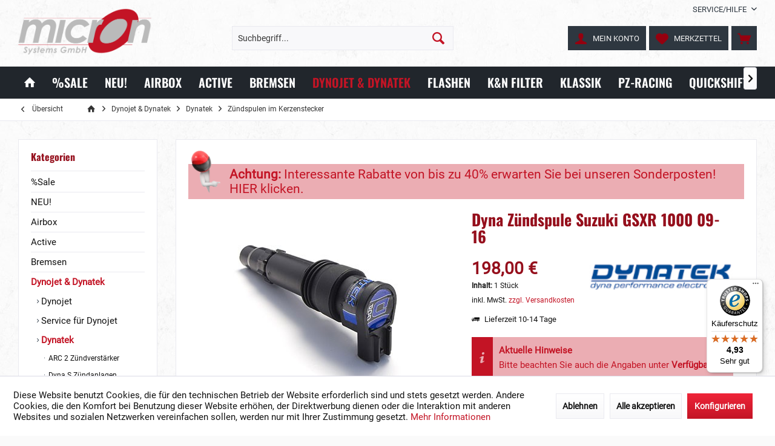

--- FILE ---
content_type: text/html; charset=UTF-8
request_url: https://www.micronsystems.de/dynojet-dynatek/dynatek/zuendspulen-im-kerzenstecker/dyna-zuendspule-suzuki-gsxr-1000-09-16-14559
body_size: 28144
content:
<!DOCTYPE html> <html class="no-js" lang="de" itemscope="itemscope" itemtype="https://schema.org/WebPage"> <head> <meta charset="utf-8"> <meta name="author" content="" /> <meta name="robots" content="index,follow" /> <meta name="revisit-after" content="15 days" /> <meta name="keywords" content="Hochleistungszündspule, elektronischen, Der, Einsatz, Serienzündkerzen, Rennkerzen, möglich., Diese, Hochleistungszündspulen, Serien-, Zündanlagen, ausgetauscht, verwendet, Unterbrecherzündanlagen, Dyna, S-Zündanlagen   Die, Bestellmenge, bezieht, Zündspule, Motorrad" /> <meta name="description" content="Dyna Coil-on-Plug Zündspule DCOP mit erhöhter Zündleistung für Modelle mit in den Kerzenstecker integrierten Zündspulen" /> <meta property="og:type" content="product" /> <meta property="og:site_name" content="micron Systems Kfz-Handelsgesellschaft mbH" /> <meta property="og:url" content="https://www.micronsystems.de/dynojet-dynatek/dynatek/zuendspulen-im-kerzenstecker/dyna-zuendspule-suzuki-gsxr-1000-09-16-14559" /> <meta property="og:title" content="Dyna Zündspule Suzuki GSXR 1000 09-16" /> <meta property="og:description" content="Hochleistungszündspule als direkter Ersatz der Serienzündspule bei Suzuki GSXR 1000 09-16 &amp;nbsp; zur Erzielung höherer Zündspannung und…" /> <meta property="og:image" content="https://www.micronsystems.de/media/image/b8/2c/c3/dcop3_1_300-2zFIK4mdqLkxin.jpg" /> <meta property="product:brand" content="Dynatek" /> <meta property="product:price" content="198,00" /> <meta property="product:product_link" content="https://www.micronsystems.de/dynojet-dynatek/dynatek/zuendspulen-im-kerzenstecker/dyna-zuendspule-suzuki-gsxr-1000-09-16-14559" /> <meta name="twitter:card" content="product" /> <meta name="twitter:site" content="micron Systems Kfz-Handelsgesellschaft mbH" /> <meta name="twitter:title" content="Dyna Zündspule Suzuki GSXR 1000 09-16" /> <meta name="twitter:description" content="Hochleistungszündspule als direkter Ersatz der Serienzündspule bei Suzuki GSXR 1000 09-16 &amp;nbsp; zur Erzielung höherer Zündspannung und…" /> <meta name="twitter:image" content="https://www.micronsystems.de/media/image/b8/2c/c3/dcop3_1_300-2zFIK4mdqLkxin.jpg" /> <meta itemprop="copyrightHolder" content="micron Systems Kfz-Handelsgesellschaft mbH" /> <meta itemprop="copyrightYear" content="2014" /> <meta itemprop="isFamilyFriendly" content="True" /> <meta itemprop="image" content="https://www.micronsystems.de/media/image/10/9b/7b/micron-logo-gmc.png" /> <meta name="viewport" content="width=device-width, initial-scale=1.0"> <meta name="mobile-web-app-capable" content="yes"> <meta name="apple-mobile-web-app-title" content="micron Systems"> <meta name="apple-mobile-web-app-capable" content="yes"> <meta name="apple-mobile-web-app-status-bar-style" content="default"> <link rel="apple-touch-icon-precomposed" href="https://www.micronsystems.de/media/image/7b/3e/72/apple-touch-iconKihICO6ZrLEmk.png"> <link rel="shortcut icon" href="https://www.micronsystems.de/media/image/bf/c4/0f/favicondRUU0u9vINi1D.png"> <meta name="msapplication-navbutton-color" content="#C31425" /> <meta name="application-name" content="micron Systems Kfz-Handelsgesellschaft mbH" /> <meta name="msapplication-starturl" content="https://www.micronsystems.de/" /> <meta name="msapplication-window" content="width=1024;height=768" /> <meta name="msapplication-TileImage" content="https://www.micronsystems.de/media/image/c2/f4/33/windows-icon.png"> <meta name="msapplication-TileColor" content="#C31425"> <meta name="theme-color" content="#C31425"> <link rel="canonical" href="https://www.micronsystems.de/dynojet-dynatek/dynatek/zuendspulen-im-kerzenstecker/dyna-zuendspule-suzuki-gsxr-1000-09-16-14559" /> <title itemprop="name">Dynatek Zündspule für Suzuki GSXR 1000 09-16 | micron Systems Kfz-Handelsgesellschaft mbH</title> <link href="/web/cache/1761136605_f6b8e0494115e88f3a9f310d7c531af1.css" media="all" rel="stylesheet" type="text/css" /> <link rel="stylesheet" type="text/css" href="/custom/micronsystems/css/custom.css"> <style>img.lazy,img.lazyloading {background: url("[data-uri]") no-repeat 50% 50%;background-size: 20%;}</style> <script>
window.basketData = {
hasData: false,
data:[]
};
</script> <script>
var gaProperty = 'UA-108256986-1';
// Disable tracking if the opt-out cookie exists.
var disableStr = 'ga-disable-' + gaProperty;
if (document.cookie.indexOf(disableStr + '=true') > -1) {
window[disableStr] = true;
}
// Opt-out function
function gaOptout() {
document.cookie = disableStr + '=true; expires=Thu, 31 Dec 2199 23:59:59 UTC; path=/';
window[disableStr] = true;
}
</script> <div data-googleAnalytics="true" data-googleConversionID="AW-10827080539" data-googleConversionLabel="E4HfCNfsn94DENvG4Koo" data-googleConversionLanguage="de" data-googleTrackingID="UA-108256986-1" data-googleAnonymizeIp="1" data-googleOptOutCookie="1" data-googleTrackingLibrary="ua" data-realAmount="" data-showCookieNote="1" data-cookieNoteMode="1" > </div> </head> <body class="is--ctl-detail is--act-index tcinntheme themeware-strong layout-fullwidth-boxed gwfont1 gwfont2 headtyp-3 header-3 no-sticky has-tanmar-reviews" > <div data-paypalUnifiedMetaDataContainer="true" data-paypalUnifiedRestoreOrderNumberUrl="https://www.micronsystems.de/widgets/PaypalUnifiedOrderNumber/restoreOrderNumber" class="is--hidden"> </div> <div class="page-wrap"> <noscript class="noscript-main"> <div class="alert is--warning"> <div class="alert--icon"> <i class="icon--element icon--warning"></i> </div> <div class="alert--content"> Um micron&#x20;Systems&#x20;Kfz-Handelsgesellschaft&#x20;mbH in vollem Umfang nutzen zu k&ouml;nnen, empfehlen wir Ihnen Javascript in Ihrem Browser zu aktiveren. </div> </div> </noscript> <header class="header-main mobil-usp header-bg-image"> <div class="topbar top-bar"> <div class="top-bar--navigation" role="menubar">   <div class="navigation--entry entry--service has--drop-down" role="menuitem" aria-haspopup="true" data-drop-down-menu="true"> <span class="service--display">Service/Hilfe</span>  <ul class="service--list is--rounded" role="menu"> <li class="service--entry" role="menuitem"> <a class="service--link" href="javascript:openCookieConsentManager()" title="Cookie-Einstellungen" > Cookie-Einstellungen </a> </li> <li class="service--entry" role="menuitem"> <a class="service--link" href="https://www.micronsystems.de/registerFC/index/sValidation/H" title="Händler-Login" > Händler-Login </a> </li> <li class="service--entry" role="menuitem"> <a class="service--link" href="https://www.micronsystems.de/service/technischer-support" title="Hilfe für Dynojet Produkte" > Hilfe für Dynojet Produkte </a> </li> <li class="service--entry" role="menuitem"> <a class="service--link" href="https://www.micronsystems.de/haendlerkarte" title="Stützpunkthändler" > Stützpunkthändler </a> </li> <li class="service--entry" role="menuitem"> <a class="service--link" href="https://www.micronsystems.de/kontaktformular" title="Kontakt" target="_self"> Kontakt </a> </li> </ul>  </div> </div> <div class="header-container"> <div class="header-logo-and-suche"> <div class="logo hover-typ-1" role="banner"> <a class="logo--link" href="https://www.micronsystems.de/" title="micron Systems Kfz-Handelsgesellschaft mbH - zur Startseite wechseln"> <picture> <source srcset="https://www.micronsystems.de/media/image/10/9b/7b/micron-logo-gmc.png" media="(min-width: 78.75em)"> <source srcset="https://www.micronsystems.de/media/image/10/9b/7b/micron-logo-gmc.png" media="(min-width: 64em)"> <source srcset="https://www.micronsystems.de/media/image/10/9b/7b/micron-logo-gmc.png" media="(min-width: 48em)"> <img srcset="https://www.micronsystems.de/media/image/10/9b/7b/micron-logo-gmc.png" alt="micron Systems Kfz-Handelsgesellschaft mbH - zur Startseite wechseln" title="micron Systems Kfz-Handelsgesellschaft mbH - zur Startseite wechseln"/> </picture> </a> </div> </div> <div id="header--searchform" data-search="true" aria-haspopup="true"> <form action="/search" method="get" class="main-search--form"> <input type="search" name="sSearch" class="main-search--field" autocomplete="off" autocapitalize="off" placeholder="Suchbegriff..." maxlength="30" /> <button type="submit" class="main-search--button"> <i class="icon--search"></i> <span class="main-search--text"></span> </button> <div class="form--ajax-loader">&nbsp;</div> </form> <div class="main-search--results"></div> </div> <div class="notepad-and-cart top-bar--navigation"> 




	<div class="navigation--entry entry--cart" role="menuitem">
		<a class="is--icon-left cart--link titletooltip" href="https://www.micronsystems.de/checkout/cart" title="Warenkorb">
			<i class="icon--basket"></i>
			<span class="cart--display">
									Warenkorb
							</span>
            
            <span class="badge is--minimal cart--quantity is--hidden">0</span>
            
					</a>
		<div class="ajax-loader">&nbsp;</div>
	</div>





            <div class="navigation--entry entry--notepad" role="menuitem">
            <a href="https://www.micronsystems.de/note" title="Merkzettel">
                <i class="icon--heart"></i>
                                <span class="notepad--name">
                    Merkzettel
                </span>
            </a>
        </div>
    



				
			<div id="useraccountmenu" title="Kundenkonto" class="navigation--entry account-dropdown has--drop-down" role="menuitem" data-offcanvas="true" data-offcanvasselector=".account-dropdown-container">
				<span class="account--display">
					<i class="icon--account"></i> <span class="name--account">Mein Konto</span>
				</span>
				<div class="account-dropdown-container">
				 	<div class="entry--close-off-canvas">
						<a href="#close-account-menu" class="account--close-off-canvas" title="Menü schließen">
							Menü schließen <i class="icon--arrow-right"></i>
						</a>
					</div>
					<span>Kundenkonto</span>
					<a href="https://www.micronsystems.de/account" title="Mein Konto" class="anmelden--button btn is--primary service--link">Anmelden</a>
					<div class="registrieren-container"><a href="/account">Registrieren als Privatkunde</a><br>
oder<br>
<a href="/registerFC/index/sValidation/H">Registrieren als Händler</a><br> <a href="https://www.micronsystems.de/account" title="Mein Konto" class="service--link"> </a></div>
					<div class="infotext-container">Nach der Anmeldung, können Sie hier auf Ihren Kundenbereich zugreifen.</div>
				</div>
			</div>

			


 <div class="navigation--entry entry--compare is--hidden" role="menuitem" aria-haspopup="true" data-drop-down-menu="true"> <div> 

     </div> </div> </div> <div class="navigation--entry entry--menu-left" role="menuitem"> <a class="entry--link entry--trigger is--icon-left" href="#offcanvas--left" data-offcanvas="true" data-offCanvasSelector=".sidebar-main"> <i class="icon--menu"></i> <span class="menu--name">Menü</span> </a> </div> </div> </div> <div class="headbar colorwhite"> <nav class="navigation-main hide-kategorie-button hover-typ-2 font-family-sekundary" data-tc-menu-image="false"> <div data-menu-scroller="true" data-listSelector=".navigation--list.container" data-viewPortSelector=".navigation--list-wrapper" data-stickyMenu="true" data-stickyMenuTablet="0" data-stickyMenuPhone="0" data-stickyMenuPosition="400" data-stickyMenuDuration="300" > <div class="navigation--list-wrapper"> <ul class="navigation--list container" role="menubar" itemscope="itemscope" itemtype="https://schema.org/SiteNavigationElement"> <li class="navigation--entry is--home" role="menuitem"> <a class="navigation--link is--first" href="https://www.micronsystems.de/" title="Home" itemprop="url"> <i class="icon--house"></i> </a> </li> <li class="navigation--entry" role="menuitem"> <a class="navigation--link" href="https://www.micronsystems.de/sale" title="%Sale" aria-label="%Sale" itemprop="url"> <span itemprop="name">%Sale</span> </a> </li><li class="navigation--entry" role="menuitem"> <a class="navigation--link" href="https://www.micronsystems.de/neu" title="NEU!" aria-label="NEU!" itemprop="url"> <span itemprop="name">NEU!</span> </a> </li><li class="navigation--entry" role="menuitem"> <a class="navigation--link" href="https://www.micronsystems.de/airbox" title="Airbox" aria-label="Airbox" itemprop="url"> <span itemprop="name">Airbox</span> </a> </li><li class="navigation--entry" role="menuitem"> <a class="navigation--link" href="https://www.micronsystems.de/active" title="Active" aria-label="Active" itemprop="url"> <span itemprop="name">Active</span> </a> </li><li class="navigation--entry" role="menuitem"> <a class="navigation--link" href="https://www.micronsystems.de/bremsen" title="Bremsen" aria-label="Bremsen" itemprop="url"> <span itemprop="name">Bremsen</span> </a> </li><li class="navigation--entry is--active" role="menuitem"> <a class="navigation--link is--active" href="https://www.micronsystems.de/dynojet-dynatek" title="Dynojet & Dynatek" aria-label="Dynojet & Dynatek" itemprop="url"> <span itemprop="name">Dynojet & Dynatek</span> </a> </li><li class="navigation--entry" role="menuitem"> <a class="navigation--link" href="https://www.micronsystems.de/flashen" title="Flashen" aria-label="Flashen" itemprop="url"> <span itemprop="name">Flashen</span> </a> </li><li class="navigation--entry" role="menuitem"> <a class="navigation--link" href="https://www.micronsystems.de/k-n-filter" title="K&N Filter" aria-label="K&N Filter" itemprop="url"> <span itemprop="name">K&N Filter</span> </a> </li><li class="navigation--entry" role="menuitem"> <a class="navigation--link" href="https://www.micronsystems.de/klassik" title="Klassik" aria-label="Klassik" itemprop="url"> <span itemprop="name">Klassik</span> </a> </li><li class="navigation--entry" role="menuitem"> <a class="navigation--link" href="https://www.micronsystems.de/pz-racing" title="PZ-Racing" aria-label="PZ-Racing" itemprop="url"> <span itemprop="name">PZ-Racing</span> </a> </li><li class="navigation--entry" role="menuitem"> <a class="navigation--link" href="https://www.micronsystems.de/quickshifter" title="Quickshifter" aria-label="Quickshifter" itemprop="url"> <span itemprop="name">Quickshifter</span> </a> </li><li class="navigation--entry" role="menuitem"> <a class="navigation--link" href="https://www.micronsystems.de/traktion" title="Traktion" aria-label="Traktion" itemprop="url"> <span itemprop="name">Traktion</span> </a> </li><li class="navigation--entry" role="menuitem"> <a class="navigation--link" href="https://www.micronsystems.de/racing" title="Racing" aria-label="Racing" itemprop="url"> <span itemprop="name">Racing</span> </a> </li><li class="navigation--entry" role="menuitem"> <a class="navigation--link" href="https://www.micronsystems.de/service" title="Service" aria-label="Service" itemprop="url"> <span itemprop="name">Service</span> </a> </li> </ul> </div> <div class="advanced-menu" data-advanced-menu="true" data-hoverDelay="500"> <div class="menu--container"> <div class="button-container"> <a href="https://www.micronsystems.de/sale" class="button--category" aria-label="Zur Kategorie %Sale" title="Zur Kategorie %Sale"> <i class="icon--arrow-right"></i> Zur Kategorie %Sale </a> <span class="button--close"> <i class="icon--cross"></i> </span> </div> <div class="content--wrapper has--content has--teaser"> <ul class="menu--list menu--level-0 columns--3" style="width: 75%;"> <li class="menu--list-item item--level-0" style="width: 100%"> <a href="/sale/aktuelle-angebote/aktuelle-aktionen" class="menu--list-item-link" aria-label="Aktuelle Angebote" title="Aktuelle Angebote" target="_parent">Aktuelle Angebote</a> <ul class="menu--list menu--level-1 columns--3"> <li class="menu--list-item item--level-1"> <a href="https://www.micronsystems.de/sale/aktuelle-angebote/inventurverkauf" class="menu--list-item-link" aria-label="Inventurverkauf" title="Inventurverkauf">Inventurverkauf</a> </li> <li class="menu--list-item item--level-1"> <a href="https://www.micronsystems.de/sale/aktuelle-angebote/aktuelle-aktionen" class="menu--list-item-link" aria-label="Aktuelle Aktionen" title="Aktuelle Aktionen">Aktuelle Aktionen</a> </li> <li class="menu--list-item item--level-1"> <a href="https://www.micronsystems.de/sale/aktuelle-angebote/geschenkgutscheine" class="menu--list-item-link" aria-label="Geschenkgutscheine" title="Geschenkgutscheine">Geschenkgutscheine</a> </li> </ul> </li> <li class="menu--list-item item--level-0" style="width: 100%"> <a href="https://www.micronsystems.de/sale/sonderposten" class="menu--list-item-link" aria-label="Sonderposten" title="Sonderposten">Sonderposten</a> <ul class="menu--list menu--level-1 columns--3"> <li class="menu--list-item item--level-1"> <a href="https://www.micronsystems.de/sale/sonderposten/k-n-filter" class="menu--list-item-link" aria-label="K&amp;N Filter" title="K&amp;N Filter">K&N Filter</a> </li> <li class="menu--list-item item--level-1"> <a href="https://www.micronsystems.de/sale/sonderposten/bmc-luftfilter" class="menu--list-item-link" aria-label="BMC Luftfilter" title="BMC Luftfilter">BMC Luftfilter</a> </li> <li class="menu--list-item item--level-1"> <a href="https://www.micronsystems.de/sale/sonderposten/dynojet-powercommander-sonderposten" class="menu--list-item-link" aria-label="Dynojet Powercommander Sonderposten" title="Dynojet Powercommander Sonderposten">Dynojet Powercommander Sonderposten</a> </li> <li class="menu--list-item item--level-1"> <a href="https://www.micronsystems.de/sale/sonderposten/dynojet-vergaserkit-sonderposten" class="menu--list-item-link" aria-label="Dynojet Vergaserkit Sonderposten" title="Dynojet Vergaserkit Sonderposten">Dynojet Vergaserkit Sonderposten</a> </li> <li class="menu--list-item item--level-1"> <a href="https://www.micronsystems.de/sale/sonderposten/gale-speed-raeder" class="menu--list-item-link" aria-label="Gale Speed Räder" title="Gale Speed Räder">Gale Speed Räder</a> </li> <li class="menu--list-item item--level-1"> <a href="https://www.micronsystems.de/sale/sonderposten/nissin-bremskomponenten-sonderposten" class="menu--list-item-link" aria-label="Nissin Bremskomponenten Sonderposten" title="Nissin Bremskomponenten Sonderposten">Nissin Bremskomponenten Sonderposten</a> </li> <li class="menu--list-item item--level-1"> <a href="https://www.micronsystems.de/sale/sonderposten/gripone-traktionskontrollen-sonderposten" class="menu--list-item-link" aria-label="Gripone Traktionskontrollen Sonderposten" title="Gripone Traktionskontrollen Sonderposten">Gripone Traktionskontrollen Sonderposten</a> </li> <li class="menu--list-item item--level-1"> <a href="https://www.micronsystems.de/sale/sonderposten/bremsleitungen-sonderposten" class="menu--list-item-link" aria-label="Bremsleitungen Sonderposten" title="Bremsleitungen Sonderposten">Bremsleitungen Sonderposten</a> </li> <li class="menu--list-item item--level-1"> <a href="https://www.micronsystems.de/sale/sonderposten/micron-zubehoer-sonderposten" class="menu--list-item-link" aria-label="micron Zubehör Sonderposten" title="micron Zubehör Sonderposten">micron Zubehör Sonderposten</a> </li> </ul> </li> </ul> <div class="menu--delimiter" style="right: 25%;"></div> <div class="menu--teaser" style="width: 25%;"> <a href="https://www.micronsystems.de/sale" aria-label="Zur Kategorie %Sale" title="Zur Kategorie %Sale" class="teaser--image" style="background-image: url(https://www.micronsystems.de/media/image/fd/0e/f0/angebote.jpg);"></a> <div class="teaser--headline">Sonderangebote und Auslaufartikel </div> <div class="teaser--text"> Aktuelle Aktionen mit regulären Artikeln und Auslaufartikel - &nbsp;zeitlich begrenzt und nur solange Vorrat reicht! Bei Aktionen und Sonderposten gilt: First come - First serve!&nbsp; <a class="teaser--text-link" href="https://www.micronsystems.de/sale" aria-label="mehr erfahren" title="mehr erfahren"> mehr erfahren </a> </div> </div> </div> </div> <div class="menu--container"> <div class="button-container"> <a href="https://www.micronsystems.de/neu" class="button--category" aria-label="Zur Kategorie NEU!" title="Zur Kategorie NEU!"> <i class="icon--arrow-right"></i> Zur Kategorie NEU! </a> <span class="button--close"> <i class="icon--cross"></i> </span> </div> <div class="content--wrapper has--teaser"> <div class="menu--teaser" style="width: 100%;"> <div class="teaser--headline">Neue Artikel bei micron</div> <div class="teaser--text"> Alle neuen Artikel im micron-Programm - nach Erscheinungsdatum sortiert und immer aktuell! Auf einen Blick finden sich hier alle Neuheiten und Programmergänzungen! So sind Neuerscheinungen am schnellsten zu finden. Wer direkt informiert... <a class="teaser--text-link" href="https://www.micronsystems.de/neu" aria-label="mehr erfahren" title="mehr erfahren"> mehr erfahren </a> </div> </div> </div> </div> <div class="menu--container"> <div class="button-container"> <a href="https://www.micronsystems.de/airbox" class="button--category" aria-label="Zur Kategorie Airbox" title="Zur Kategorie Airbox"> <i class="icon--arrow-right"></i> Zur Kategorie Airbox </a> <span class="button--close"> <i class="icon--cross"></i> </span> </div> <div class="content--wrapper has--content has--teaser"> <ul class="menu--list menu--level-0 columns--3" style="width: 75%;"> <li class="menu--list-item item--level-0" style="width: 100%"> <a href="https://www.micronsystems.de/airbox/honda" class="menu--list-item-link" aria-label="Honda" title="Honda">Honda</a> </li> <li class="menu--list-item item--level-0" style="width: 100%"> <a href="https://www.micronsystems.de/airbox/indian" class="menu--list-item-link" aria-label="Indian" title="Indian">Indian</a> </li> <li class="menu--list-item item--level-0" style="width: 100%"> <a href="https://www.micronsystems.de/airbox/kawasaki" class="menu--list-item-link" aria-label="Kawasaki" title="Kawasaki">Kawasaki</a> </li> <li class="menu--list-item item--level-0" style="width: 100%"> <a href="https://www.micronsystems.de/airbox/suzuki" class="menu--list-item-link" aria-label="Suzuki" title="Suzuki">Suzuki</a> </li> <li class="menu--list-item item--level-0" style="width: 100%"> <a href="https://www.micronsystems.de/airbox/yamaha" class="menu--list-item-link" aria-label="Yamaha" title="Yamaha">Yamaha</a> </li> </ul> <div class="menu--delimiter" style="right: 25%;"></div> <div class="menu--teaser" style="width: 25%;"> <a href="https://www.micronsystems.de/airbox" aria-label="Zur Kategorie Airbox" title="Zur Kategorie Airbox" class="teaser--image" style="background-image: url(https://www.micronsystems.de/media/image/a5/93/85/Airbox_2.jpg);"></a> <div class="teaser--headline">Airboxumbauten und Ansaugtrichter</div> <div class="teaser--text"> Durch Änderungen der Serienairbox wird ein größeres Luftvolumen und höherer Luftdurchsatz erreicht. Mit der geeigneten Abstimmung führt dies zu deutlicher Leistungssteigerung nicht nur im oberen Drehzahlbereich. Bei vielen Airboxumbauten und... <a class="teaser--text-link" href="https://www.micronsystems.de/airbox" aria-label="mehr erfahren" title="mehr erfahren"> mehr erfahren </a> </div> </div> </div> </div> <div class="menu--container"> <div class="button-container"> <a href="https://www.micronsystems.de/active" class="button--category" aria-label="Zur Kategorie Active" title="Zur Kategorie Active"> <i class="icon--arrow-right"></i> Zur Kategorie Active </a> <span class="button--close"> <i class="icon--cross"></i> </span> </div> <div class="content--wrapper has--content has--teaser"> <ul class="menu--list menu--level-0 columns--3" style="width: 75%;"> <li class="menu--list-item item--level-0" style="width: 100%"> <a href="https://www.micronsystems.de/active/featured-bikes" class="menu--list-item-link" aria-label="Featured Bikes" title="Featured Bikes">Featured Bikes</a> <ul class="menu--list menu--level-1 columns--3"> <li class="menu--list-item item--level-1"> <a href="https://www.micronsystems.de/active/featured-bikes/honda-cb-1000-f" class="menu--list-item-link" aria-label="Honda CB 1000 F" title="Honda CB 1000 F">Honda CB 1000 F</a> </li> <li class="menu--list-item item--level-1"> <a href="https://www.micronsystems.de/active/featured-bikes/honda-gb-350" class="menu--list-item-link" aria-label="Honda GB 350" title="Honda GB 350">Honda GB 350</a> </li> </ul> </li> <li class="menu--list-item item--level-0" style="width: 100%"> <a href="https://www.micronsystems.de/active/bremshebelprotektoren" class="menu--list-item-link" aria-label="Bremshebelprotektoren" title="Bremshebelprotektoren">Bremshebelprotektoren</a> </li> <li class="menu--list-item item--level-0" style="width: 100%"> <a href="https://www.micronsystems.de/active/carbonteile" class="menu--list-item-link" aria-label="Carbonteile" title="Carbonteile">Carbonteile</a> </li> <li class="menu--list-item item--level-0" style="width: 100%"> <a href="https://www.micronsystems.de/active/kurzhubgasgriffe" class="menu--list-item-link" aria-label="Kurzhubgasgriffe" title="Kurzhubgasgriffe">Kurzhubgasgriffe</a> </li> <li class="menu--list-item item--level-0" style="width: 100%"> <a href="https://www.micronsystems.de/cat/index/sCategory/6838" class="menu--list-item-link" aria-label="Gale Speed Räder" title="Gale Speed Räder">Gale Speed Räder</a> </li> <li class="menu--list-item item--level-0" style="width: 100%"> <a href="https://www.micronsystems.de/active/active-spezialzubehoer" class="menu--list-item-link" aria-label="Active Spezialzubehör" title="Active Spezialzubehör">Active Spezialzubehör</a> </li> <li class="menu--list-item item--level-0" style="width: 100%"> <a href="https://www.micronsystems.de/active/active-vibrationsdaempfer" class="menu--list-item-link" aria-label="Active Vibrationsdämpfer" title="Active Vibrationsdämpfer">Active Vibrationsdämpfer</a> </li> </ul> <div class="menu--delimiter" style="right: 25%;"></div> <div class="menu--teaser" style="width: 25%;"> <a href="https://www.micronsystems.de/active" aria-label="Zur Kategorie Active" title="Zur Kategorie Active" class="teaser--image" style="background-image: url(https://www.micronsystems.de/media/image/c2/24/12/Active_Carbon_Kurzhub_SchutzIrXDKB6YD4Jrw.jpg);"></a> <div class="teaser--headline">Active Bremshebelprotektoren, Kurzhubgasgriffe, Schutzbügel und Carbonzubehör</div> <div class="teaser--text"> Active ist einer der führenden Hersteller&nbsp;von Motorradzubehör in Japan.&nbsp; Hochwertige Kurzweggasgriffe werden ebenso produziert wie Rahmenverstärkungen, Carbonteile und vieles mehr - alles in japanischer Spitzenqualität!... <a class="teaser--text-link" href="https://www.micronsystems.de/active" aria-label="mehr erfahren" title="mehr erfahren"> mehr erfahren </a> </div> </div> </div> </div> <div class="menu--container"> <div class="button-container"> <a href="https://www.micronsystems.de/bremsen" class="button--category" aria-label="Zur Kategorie Bremsen" title="Zur Kategorie Bremsen"> <i class="icon--arrow-right"></i> Zur Kategorie Bremsen </a> <span class="button--close"> <i class="icon--cross"></i> </span> </div> <div class="content--wrapper has--content has--teaser"> <ul class="menu--list menu--level-0 columns--3" style="width: 75%;"> <li class="menu--list-item item--level-0" style="width: 100%"> <a href="https://www.micronsystems.de/bremsen/bremsleitungen" class="menu--list-item-link" aria-label="Bremsleitungen" title="Bremsleitungen">Bremsleitungen</a> <ul class="menu--list menu--level-1 columns--3"> <li class="menu--list-item item--level-1"> <a href="https://www.micronsystems.de/bremsen/bremsleitungen/carbon-kevlar-und-stahlummantelt" class="menu--list-item-link" aria-label="Carbon-, Kevlar- und Stahlummantelt" title="Carbon-, Kevlar- und Stahlummantelt">Carbon-, Kevlar- und Stahlummantelt</a> </li> <li class="menu--list-item item--level-1"> <a href="https://www.micronsystems.de/bremsen/bremsleitungen/easyfit-stahlflexbremsleitungen" class="menu--list-item-link" aria-label="Easyfit Stahlflexbremsleitungen" title="Easyfit Stahlflexbremsleitungen">Easyfit Stahlflexbremsleitungen</a> </li> <li class="menu--list-item item--level-1"> <a href="https://www.micronsystems.de/bremsen/bremsleitungen/fren-tubo-spezial-bremsleitungskits" class="menu--list-item-link" aria-label="Fren Tubo Spezial Bremsleitungskits" title="Fren Tubo Spezial Bremsleitungskits">Fren Tubo Spezial Bremsleitungskits</a> </li> <li class="menu--list-item item--level-1"> <a href="https://www.micronsystems.de/bremsen/bremsleitungen/zubehoer-zu-bremsleitungen" class="menu--list-item-link" aria-label="Zubehör zu Bremsleitungen" title="Zubehör zu Bremsleitungen">Zubehör zu Bremsleitungen</a> </li> </ul> </li> <li class="menu--list-item item--level-0" style="width: 100%"> <a href="https://www.micronsystems.de/bremsen/gale-speed" class="menu--list-item-link" aria-label="Gale Speed" title="Gale Speed">Gale Speed</a> <ul class="menu--list menu--level-1 columns--3"> <li class="menu--list-item item--level-1"> <a href="https://www.micronsystems.de/bremsen/gale-speed/gale-speed-radialbremspumpen" class="menu--list-item-link" aria-label="Gale Speed Radialbremspumpen" title="Gale Speed Radialbremspumpen">Gale Speed Radialbremspumpen</a> </li> <li class="menu--list-item item--level-1"> <a href="https://www.micronsystems.de/bremsen/gale-speed/gale-speed-radialkupplungspumpen" class="menu--list-item-link" aria-label="Gale Speed Radialkupplungspumpen" title="Gale Speed Radialkupplungspumpen">Gale Speed Radialkupplungspumpen</a> </li> <li class="menu--list-item item--level-1"> <a href="https://www.micronsystems.de/bremsen/gale-speed/gale-speed-daumenbremsen-fuer-hinten" class="menu--list-item-link" aria-label="Gale Speed Daumenbremsen für hinten" title="Gale Speed Daumenbremsen für hinten">Gale Speed Daumenbremsen für hinten</a> </li> <li class="menu--list-item item--level-1"> <a href="https://www.micronsystems.de/bremsen/gale-speed/gale-speed-kupplungsarmaturen" class="menu--list-item-link" aria-label="Gale Speed Kupplungsarmaturen" title="Gale Speed Kupplungsarmaturen">Gale Speed Kupplungsarmaturen</a> </li> <li class="menu--list-item item--level-1"> <a href="https://www.micronsystems.de/bremsen/gale-speed/gale-speed-fernversteller" class="menu--list-item-link" aria-label="Gale Speed Fernversteller" title="Gale Speed Fernversteller">Gale Speed Fernversteller</a> </li> <li class="menu--list-item item--level-1"> <a href="https://www.micronsystems.de/bremsen/gale-speed/gale-speed-bremssaettel-und-bremsenkits" class="menu--list-item-link" aria-label="Gale Speed Bremssättel und Bremsenkits" title="Gale Speed Bremssättel und Bremsenkits">Gale Speed Bremssättel und Bremsenkits</a> </li> <li class="menu--list-item item--level-1"> <a href="https://www.micronsystems.de/bremsen/gale-speed/gale-speed-hinterradbremsen" class="menu--list-item-link" aria-label="Gale Speed Hinterradbremsen" title="Gale Speed Hinterradbremsen">Gale Speed Hinterradbremsen</a> </li> <li class="menu--list-item item--level-1"> <a href="https://www.micronsystems.de/bremsen/gale-speed/gale-speed-bremsscheiben" class="menu--list-item-link" aria-label="Gale Speed Bremsscheiben" title="Gale Speed Bremsscheiben">Gale Speed Bremsscheiben</a> </li> <li class="menu--list-item item--level-1"> <a href="https://www.micronsystems.de/bremsen/gale-speed/gale-speed-raeder" class="menu--list-item-link" aria-label="Gale Speed Räder" title="Gale Speed Räder">Gale Speed Räder</a> </li> <li class="menu--list-item item--level-1"> <a href="https://www.micronsystems.de/sale/sonderposten/gale-speed-raeder" class="menu--list-item-link" aria-label="Gale Speed Aktionsräder" title="Gale Speed Aktionsräder">Gale Speed Aktionsräder</a> </li> <li class="menu--list-item item--level-1"> <a href="https://www.micronsystems.de/bremsen/gale-speed/gale-speed-zubehoer" class="menu--list-item-link" aria-label="Gale Speed Zubehör" title="Gale Speed Zubehör">Gale Speed Zubehör</a> </li> </ul> </li> <li class="menu--list-item item--level-0" style="width: 100%"> <a href="https://www.micronsystems.de/bremsen/nissin" class="menu--list-item-link" aria-label="Nissin" title="Nissin">Nissin</a> <ul class="menu--list menu--level-1 columns--3"> <li class="menu--list-item item--level-1"> <a href="https://www.micronsystems.de/bremsen/nissin/nissin-brems-und-kupplungszylinder" class="menu--list-item-link" aria-label="Nissin Brems- und Kupplungszylinder" title="Nissin Brems- und Kupplungszylinder">Nissin Brems- und Kupplungszylinder</a> </li> <li class="menu--list-item item--level-1"> <a href="https://www.micronsystems.de/bremsen/nissin/nissin-bremssaettel-und-bremsenkits" class="menu--list-item-link" aria-label="Nissin Bremssättel und Bremsenkits" title="Nissin Bremssättel und Bremsenkits">Nissin Bremssättel und Bremsenkits</a> </li> <li class="menu--list-item item--level-1"> <a href="https://www.micronsystems.de/bremsen/nissin/nissin-zubehoer" class="menu--list-item-link" aria-label="Nissin Zubehör" title="Nissin Zubehör">Nissin Zubehör</a> </li> <li class="menu--list-item item--level-1"> <a href="https://www.micronsystems.de/bremsen/nissin/nissin-bremsbelaege" class="menu--list-item-link" aria-label="Nissin Bremsbeläge" title="Nissin Bremsbeläge">Nissin Bremsbeläge</a> </li> </ul> </li> <li class="menu--list-item item--level-0" style="width: 100%"> <a href="https://www.micronsystems.de/bremsen/floaterkits" class="menu--list-item-link" aria-label="Floaterkits" title="Floaterkits">Floaterkits</a> </li> </ul> <div class="menu--delimiter" style="right: 25%;"></div> <div class="menu--teaser" style="width: 25%;"> <a href="https://www.micronsystems.de/bremsen" aria-label="Zur Kategorie Bremsen" title="Zur Kategorie Bremsen" class="teaser--image" style="background-image: url(https://www.micronsystems.de/media/image/d9/a9/bd/Warengruppenbilder-Bremsen_2.jpg);"></a> <div class="teaser--headline">Bremskomponenten</div> <div class="teaser--text"> Die Auswahl an Bremskomponenten reicht von stahl-, kevlar- und carbonummantelten Fren Tubo Bremsleitungen über edle Bremspumpen und Bremssättel der Marken Galespeed und Nissin bis zu Floaterkits für Bremsscheiben In allen... <a class="teaser--text-link" href="https://www.micronsystems.de/bremsen" aria-label="mehr erfahren" title="mehr erfahren"> mehr erfahren </a> </div> </div> </div> </div> <div class="menu--container"> <div class="button-container"> <a href="https://www.micronsystems.de/dynojet-dynatek" class="button--category" aria-label="Zur Kategorie Dynojet &amp; Dynatek" title="Zur Kategorie Dynojet &amp; Dynatek"> <i class="icon--arrow-right"></i> Zur Kategorie Dynojet & Dynatek </a> <span class="button--close"> <i class="icon--cross"></i> </span> </div> <div class="content--wrapper has--content has--teaser"> <ul class="menu--list menu--level-0 columns--3" style="width: 75%;"> <li class="menu--list-item item--level-0" style="width: 100%"> <a href="https://www.micronsystems.de/dynojet-dynatek/dynojet" class="menu--list-item-link" aria-label="Dynojet" title="Dynojet">Dynojet</a> <ul class="menu--list menu--level-1 columns--3"> <li class="menu--list-item item--level-1"> <a href="https://www.micronsystems.de/dynojet-dynatek/dynojet/autotune" class="menu--list-item-link" aria-label="Autotune" title="Autotune">Autotune</a> </li> <li class="menu--list-item item--level-1"> <a href="https://www.micronsystems.de/dynojet-dynatek/dynojet/extreme-luftfilter" class="menu--list-item-link" aria-label="Extreme Luftfilter" title="Extreme Luftfilter">Extreme Luftfilter</a> </li> <li class="menu--list-item item--level-1"> <a href="https://www.micronsystems.de/dynojet-dynatek/dynojet/leistungspruefstaende" class="menu--list-item-link" aria-label="Leistungsprüfstände" title="Leistungsprüfstände">Leistungsprüfstände</a> </li> <li class="menu--list-item item--level-1"> <a href="https://www.micronsystems.de/dynojet-dynatek/dynojet/lizenzen-fuer-powervision" class="menu--list-item-link" aria-label="Lizenzen für Powervision" title="Lizenzen für Powervision">Lizenzen für Powervision</a> </li> <li class="menu--list-item item--level-1"> <a href="https://www.micronsystems.de/dynojet-dynatek/dynojet/off-road-atv-utv-sxs" class="menu--list-item-link" aria-label="Off Road ATV UTV SxS" title="Off Road ATV UTV SxS">Off Road ATV UTV SxS</a> </li> <li class="menu--list-item item--level-1"> <a href="https://www.micronsystems.de/dynojet-dynatek/dynojet/powercommander" class="menu--list-item-link" aria-label="Powercommander" title="Powercommander">Powercommander</a> </li> <li class="menu--list-item item--level-1"> <a href="https://www.micronsystems.de/dynojet-dynatek/dynojet/powervision-3" class="menu--list-item-link" aria-label="Powervision 3" title="Powervision 3">Powervision 3</a> </li> <li class="menu--list-item item--level-1"> <a href="https://www.micronsystems.de/dynojet-dynatek/dynojet/neu-powervision-4" class="menu--list-item-link" aria-label="NEU: Powervision 4" title="NEU: Powervision 4">NEU: Powervision 4</a> </li> <li class="menu--list-item item--level-1"> <a href="https://www.micronsystems.de/dynojet-dynatek/dynojet/powervision-passend-fuer-hd" class="menu--list-item-link" aria-label="Powervision passend für HD" title="Powervision passend für HD">Powervision passend für HD</a> </li> <li class="menu--list-item item--level-1"> <a href="https://www.micronsystems.de/dynojet-dynatek/dynojet/token" class="menu--list-item-link" aria-label="Token" title="Token">Token</a> </li> <li class="menu--list-item item--level-1"> <a href="https://www.micronsystems.de/dynojet-dynatek/dynojet/quickshifter" class="menu--list-item-link" aria-label="Quickshifter" title="Quickshifter">Quickshifter</a> </li> <li class="menu--list-item item--level-1"> <a href="https://www.micronsystems.de/dynojet-dynatek/dynojet/vergaserkits" class="menu--list-item-link" aria-label="Vergaserkits" title="Vergaserkits">Vergaserkits</a> </li> <li class="menu--list-item item--level-1"> <a href="https://www.micronsystems.de/dynojet-dynatek/dynojet/widebandcommander" class="menu--list-item-link" aria-label="Widebandcommander" title="Widebandcommander">Widebandcommander</a> </li> <li class="menu--list-item item--level-1"> <a href="https://www.micronsystems.de/dynojet-dynatek/dynojet/zuendmodule" class="menu--list-item-link" aria-label="Zündmodule" title="Zündmodule">Zündmodule</a> </li> <li class="menu--list-item item--level-1"> <a href="https://www.micronsystems.de/dynojet-dynatek/dynojet/zubehoer" class="menu--list-item-link" aria-label="Zubehör" title="Zubehör">Zubehör</a> </li> </ul> </li> <li class="menu--list-item item--level-0" style="width: 100%"> <a href="https://www.micronsystems.de/dynojet-dynatek/service-fuer-dynojet" class="menu--list-item-link" aria-label="Service für Dynojet" title="Service für Dynojet">Service für Dynojet</a> <ul class="menu--list menu--level-1 columns--3"> <li class="menu--list-item item--level-1"> <a href="/haendlerkarte" class="menu--list-item-link" aria-label="Händler in der Nähe finden" title="Händler in der Nähe finden">Händler in der Nähe finden</a> </li> <li class="menu--list-item item--level-1"> <a href="https://www.micronsystems.de/dynojet-dynatek/service-fuer-dynojet/flashen-von-steuergeraeten" class="menu--list-item-link" aria-label="Flashen von Steuergeräten" title="Flashen von Steuergeräten">Flashen von Steuergeräten</a> </li> <li class="menu--list-item item--level-1"> <a href="https://www.micronsystems.de/dynojet-dynatek/service-fuer-dynojet/leistungspruefstand-abstimmungen" class="menu--list-item-link" aria-label="Leistungsprüfstand - Abstimmungen" title="Leistungsprüfstand - Abstimmungen">Leistungsprüfstand - Abstimmungen</a> </li> <li class="menu--list-item item--level-1"> <a href="https://www.micronsystems.de/dynojet-dynatek/service-fuer-dynojet/leistungspruefstand-messungen" class="menu--list-item-link" aria-label="Leistungsprüfstand - Messungen" title="Leistungsprüfstand - Messungen">Leistungsprüfstand - Messungen</a> </li> <li class="menu--list-item item--level-1"> <a href="/service/produktinformationen/dynojet-powercommander" class="menu--list-item-link" aria-label="Firmware und Support für Powercommander" title="Firmware und Support für Powercommander" target="_parent">Firmware und Support für Powercommander</a> </li> <li class="menu--list-item item--level-1"> <a href="/service/produktinformationen/dynojet-powervision" class="menu--list-item-link" aria-label="Firmware und Support für Powervision HD" title="Firmware und Support für Powervision HD" target="_parent">Firmware und Support für Powervision HD</a> </li> <li class="menu--list-item item--level-1"> <a href="/service/produktinformationen/dynojet-powervision" class="menu--list-item-link" aria-label="Firmware und Support für Powervision 3" title="Firmware und Support für Powervision 3" target="_parent">Firmware und Support für Powervision 3</a> </li> </ul> </li> <li class="menu--list-item item--level-0" style="width: 100%"> <a href="https://www.micronsystems.de/dynojet-dynatek/dynatek" class="menu--list-item-link" aria-label="Dynatek" title="Dynatek">Dynatek</a> <ul class="menu--list menu--level-1 columns--3"> <li class="menu--list-item item--level-1"> <a href="https://www.micronsystems.de/dynojet-dynatek/dynatek/arc-2-zuendverstaerker" class="menu--list-item-link" aria-label="ARC 2 Zündverstärker" title="ARC 2 Zündverstärker">ARC 2 Zündverstärker</a> </li> <li class="menu--list-item item--level-1"> <a href="https://www.micronsystems.de/dynojet-dynatek/dynatek/dyna-s-zuendanlagen" class="menu--list-item-link" aria-label="Dyna S Zündanlagen" title="Dyna S Zündanlagen">Dyna S Zündanlagen</a> </li> <li class="menu--list-item item--level-1"> <a href="https://www.micronsystems.de/dynojet-dynatek/dynatek/dyna-iii-zuendanlagen" class="menu--list-item-link" aria-label="Dyna III Zündanlagen" title="Dyna III Zündanlagen">Dyna III Zündanlagen</a> </li> <li class="menu--list-item item--level-1"> <a href="https://www.micronsystems.de/dynojet-dynatek/dynatek/dyna-2000-zuendanlagen" class="menu--list-item-link" aria-label="Dyna 2000 Zündanlagen" title="Dyna 2000 Zündanlagen">Dyna 2000 Zündanlagen</a> </li> <li class="menu--list-item item--level-1"> <a href="https://www.micronsystems.de/dynojet-dynatek/dynatek/dyna-3000" class="menu--list-item-link" aria-label="Dyna 3000" title="Dyna 3000">Dyna 3000</a> </li> <li class="menu--list-item item--level-1"> <a href="https://www.micronsystems.de/dynojet-dynatek/dynatek/dyna-atv-zuendungen" class="menu--list-item-link" aria-label="Dyna ATV Zündungen" title="Dyna ATV Zündungen">Dyna ATV Zündungen</a> </li> <li class="menu--list-item item--level-1"> <a href="https://www.micronsystems.de/dynojet-dynatek/dynatek/fi-controller" class="menu--list-item-link" aria-label="FI-Controller" title="FI-Controller">FI-Controller</a> </li> <li class="menu--list-item item--level-1"> <a href="https://www.micronsystems.de/dynojet-dynatek/dynatek/zuendspulen" class="menu--list-item-link" aria-label="Zündspulen" title="Zündspulen">Zündspulen</a> </li> <li class="menu--list-item item--level-1"> <a href="https://www.micronsystems.de/dynojet-dynatek/dynatek/zuendspulen-im-kerzenstecker" class="menu--list-item-link" aria-label="Zündspulen im Kerzenstecker" title="Zündspulen im Kerzenstecker">Zündspulen im Kerzenstecker</a> </li> <li class="menu--list-item item--level-1"> <a href="https://www.micronsystems.de/dynojet-dynatek/dynatek/zuendkabel" class="menu--list-item-link" aria-label="Zündkabel" title="Zündkabel">Zündkabel</a> </li> <li class="menu--list-item item--level-1"> <a href="https://www.micronsystems.de/dynojet-dynatek/dynatek/zuendungszubehoer" class="menu--list-item-link" aria-label="Zündungszubehör" title="Zündungszubehör">Zündungszubehör</a> </li> </ul> </li> </ul> <div class="menu--delimiter" style="right: 25%;"></div> <div class="menu--teaser" style="width: 25%;"> <div class="teaser--headline">Dynojet & Dynatek</div> <div class="teaser--text"> Dynojet &amp; Dynatek Produkte sind der Inbegriff des Motorrad- und Quadtunings geworden. Seit Jahrzehnten am Herz der Tuningszene sind beide Marken Vorreiter wenn es um die Optimierung von Kraftstoffgemisch und Zündung geht - mechanisch... <a class="teaser--text-link" href="https://www.micronsystems.de/dynojet-dynatek" aria-label="mehr erfahren" title="mehr erfahren"> mehr erfahren </a> </div> </div> </div> </div> <div class="menu--container"> <div class="button-container"> <a href="https://www.micronsystems.de/flashen" class="button--category" aria-label="Zur Kategorie Flashen" title="Zur Kategorie Flashen"> <i class="icon--arrow-right"></i> Zur Kategorie Flashen </a> <span class="button--close"> <i class="icon--cross"></i> </span> </div> <div class="content--wrapper has--content has--teaser"> <ul class="menu--list menu--level-0 columns--3" style="width: 75%;"> <li class="menu--list-item item--level-0" style="width: 100%"> <a href="https://www.micronsystems.de/flashen/dynojet-flashmodule" class="menu--list-item-link" aria-label="Dynojet Flashmodule" title="Dynojet Flashmodule">Dynojet Flashmodule</a> <ul class="menu--list menu--level-1 columns--3"> <li class="menu--list-item item--level-1"> <a href="https://www.micronsystems.de/flashen/dynojet-flashmodule/powervision-passend-fuer-harleys" class="menu--list-item-link" aria-label="Powervision passend für Harleys" title="Powervision passend für Harleys">Powervision passend für Harleys</a> </li> <li class="menu--list-item item--level-1"> <a href="https://www.micronsystems.de/flashen/dynojet-flashmodule/powervision-3" class="menu--list-item-link" aria-label="Powervision 3" title="Powervision 3">Powervision 3</a> </li> <li class="menu--list-item item--level-1"> <a href="/cat/index/sCategory/6946" class="menu--list-item-link" aria-label="Powervision 4" title="Powervision 4">Powervision 4</a> </li> </ul> </li> <li class="menu--list-item item--level-0" style="width: 100%"> <a href="https://www.micronsystems.de/flashen/flashtools" class="menu--list-item-link" aria-label="Flashtools " title="Flashtools ">Flashtools </a> <ul class="menu--list menu--level-1 columns--3"> <li class="menu--list-item item--level-1"> <a href="https://www.micronsystems.de/flashen/flashtools/bmw" class="menu--list-item-link" aria-label="BMW" title="BMW">BMW</a> </li> </ul> </li> <li class="menu--list-item item--level-0" style="width: 100%"> <a href="https://www.micronsystems.de/flashen/flashservice" class="menu--list-item-link" aria-label="Flashservice" title="Flashservice">Flashservice</a> <ul class="menu--list menu--level-1 columns--3"> <li class="menu--list-item item--level-1"> <a href="https://www.micronsystems.de/flashen/flashservice/flashen-von-steuergeraeten" class="menu--list-item-link" aria-label="Flashen von Steuergeräten" title="Flashen von Steuergeräten">Flashen von Steuergeräten</a> </li> <li class="menu--list-item item--level-1"> <a href="https://www.micronsystems.de/flashen/flashservice/leistungspruefstand-abstimmungen-per-flash" class="menu--list-item-link" aria-label="Leistungsprüfstand - Abstimmungen per Flash" title="Leistungsprüfstand - Abstimmungen per Flash">Leistungsprüfstand - Abstimmungen per Flash</a> </li> </ul> </li> </ul> <div class="menu--delimiter" style="right: 25%;"></div> <div class="menu--teaser" style="width: 25%;"> <a href="https://www.micronsystems.de/flashen" aria-label="Zur Kategorie Flashen" title="Zur Kategorie Flashen" class="teaser--image" style="background-image: url(https://www.micronsystems.de/media/image/04/a5/94/Flash.jpg);"></a> <div class="teaser--headline">Flashen von Steuergeräten</div> <div class="teaser--text"> Durch das Flashen von Steuergeräten lassen sich nicht nur Anpassungen an Tuningmaßnahmen am Fahrzeug vornehmen. Serienmäßige Begrenzer lassen sich anheben, Zündkurven optimieren und an die Kraftstoffqualität anpassen, Quickshifter und Blipper an... <a class="teaser--text-link" href="https://www.micronsystems.de/flashen" aria-label="mehr erfahren" title="mehr erfahren"> mehr erfahren </a> </div> </div> </div> </div> <div class="menu--container"> <div class="button-container"> <a href="https://www.micronsystems.de/k-n-filter" class="button--category" aria-label="Zur Kategorie K&amp;N Filter" title="Zur Kategorie K&amp;N Filter"> <i class="icon--arrow-right"></i> Zur Kategorie K&N Filter </a> <span class="button--close"> <i class="icon--cross"></i> </span> </div> <div class="content--wrapper has--content has--teaser"> <ul class="menu--list menu--level-0 columns--3" style="width: 75%;"> <li class="menu--list-item item--level-0" style="width: 100%"> <a href="https://www.micronsystems.de/k-n-filter/k-n-tauschfilter" class="menu--list-item-link" aria-label="K&amp;N Tauschfilter" title="K&amp;N Tauschfilter">K&N Tauschfilter</a> <ul class="menu--list menu--level-1 columns--3"> <li class="menu--list-item item--level-1"> <a href="https://www.micronsystems.de/k-n-filter/k-n-tauschfilter/aprilia" class="menu--list-item-link" aria-label="Aprilia" title="Aprilia">Aprilia</a> </li> <li class="menu--list-item item--level-1"> <a href="https://www.micronsystems.de/k-n-filter/k-n-tauschfilter/bmw" class="menu--list-item-link" aria-label="BMW" title="BMW">BMW</a> </li> <li class="menu--list-item item--level-1"> <a href="https://www.micronsystems.de/k-n-filter/k-n-tauschfilter/bombardier" class="menu--list-item-link" aria-label="Bombardier" title="Bombardier">Bombardier</a> </li> <li class="menu--list-item item--level-1"> <a href="https://www.micronsystems.de/k-n-filter/k-n-tauschfilter/buell" class="menu--list-item-link" aria-label="Buell" title="Buell">Buell</a> </li> <li class="menu--list-item item--level-1"> <a href="https://www.micronsystems.de/k-n-filter/k-n-tauschfilter/cagiva" class="menu--list-item-link" aria-label="Cagiva" title="Cagiva">Cagiva</a> </li> <li class="menu--list-item item--level-1"> <a href="https://www.micronsystems.de/k-n-filter/k-n-tauschfilter/can-am" class="menu--list-item-link" aria-label="Can-Am" title="Can-Am">Can-Am</a> </li> <li class="menu--list-item item--level-1"> <a href="https://www.micronsystems.de/k-n-filter/k-n-tauschfilter/ducati" class="menu--list-item-link" aria-label="Ducati" title="Ducati">Ducati</a> </li> <li class="menu--list-item item--level-1"> <a href="https://www.micronsystems.de/k-n-filter/k-n-tauschfilter/harley-davidson" class="menu--list-item-link" aria-label="Harley Davidson" title="Harley Davidson">Harley Davidson</a> </li> <li class="menu--list-item item--level-1"> <a href="https://www.micronsystems.de/k-n-filter/k-n-tauschfilter/honda" class="menu--list-item-link" aria-label="Honda" title="Honda">Honda</a> </li> <li class="menu--list-item item--level-1"> <a href="https://www.micronsystems.de/k-n-filter/k-n-tauschfilter/indian" class="menu--list-item-link" aria-label="Indian" title="Indian">Indian</a> </li> <li class="menu--list-item item--level-1"> <a href="https://www.micronsystems.de/k-n-filter/k-n-tauschfilter/kawasaki" class="menu--list-item-link" aria-label="Kawasaki" title="Kawasaki">Kawasaki</a> </li> <li class="menu--list-item item--level-1"> <a href="https://www.micronsystems.de/k-n-filter/k-n-tauschfilter/ktm" class="menu--list-item-link" aria-label="KTM" title="KTM">KTM</a> </li> <li class="menu--list-item item--level-1"> <a href="https://www.micronsystems.de/k-n-filter/k-n-tauschfilter/moto-guzzi" class="menu--list-item-link" aria-label="Moto Guzzi" title="Moto Guzzi">Moto Guzzi</a> </li> <li class="menu--list-item item--level-1"> <a href="https://www.micronsystems.de/k-n-filter/k-n-tauschfilter/polaris" class="menu--list-item-link" aria-label="Polaris" title="Polaris">Polaris</a> </li> <li class="menu--list-item item--level-1"> <a href="https://www.micronsystems.de/k-n-filter/k-n-tauschfilter/royal-enfield" class="menu--list-item-link" aria-label="Royal Enfield" title="Royal Enfield">Royal Enfield</a> </li> <li class="menu--list-item item--level-1"> <a href="https://www.micronsystems.de/k-n-filter/k-n-tauschfilter/suzuki" class="menu--list-item-link" aria-label="Suzuki" title="Suzuki">Suzuki</a> </li> <li class="menu--list-item item--level-1"> <a href="https://www.micronsystems.de/k-n-filter/k-n-tauschfilter/triumph" class="menu--list-item-link" aria-label="Triumph" title="Triumph">Triumph</a> </li> <li class="menu--list-item item--level-1"> <a href="https://www.micronsystems.de/k-n-filter/k-n-tauschfilter/victory" class="menu--list-item-link" aria-label="Victory" title="Victory">Victory</a> </li> <li class="menu--list-item item--level-1"> <a href="https://www.micronsystems.de/k-n-filter/k-n-tauschfilter/yamaha" class="menu--list-item-link" aria-label="Yamaha" title="Yamaha">Yamaha</a> </li> </ul> </li> <li class="menu--list-item item--level-0" style="width: 100%"> <a href="https://www.micronsystems.de/k-n-filter/k-n-rennfilter" class="menu--list-item-link" aria-label="K&amp;N Rennfilter" title="K&amp;N Rennfilter">K&N Rennfilter</a> </li> <li class="menu--list-item item--level-0" style="width: 100%"> <a href="https://www.micronsystems.de/k-n-filter/k-n-aircharger-kits" class="menu--list-item-link" aria-label="K&amp;N Aircharger Kits" title="K&amp;N Aircharger Kits">K&N Aircharger Kits</a> </li> <li class="menu--list-item item--level-0" style="width: 100%"> <a href="https://www.micronsystems.de/k-n-filter/k-n-intake-kits" class="menu--list-item-link" aria-label="K&amp;N Intake Kits" title="K&amp;N Intake Kits">K&N Intake Kits</a> <ul class="menu--list menu--level-1 columns--3"> <li class="menu--list-item item--level-1"> <a href="https://www.micronsystems.de/k-n-filter/k-n-intake-kits/k-n-intake-kits-passend-fuer-hd" class="menu--list-item-link" aria-label="K&amp;N Intake Kits passend für HD" title="K&amp;N Intake Kits passend für HD">K&N Intake Kits passend für HD</a> </li> <li class="menu--list-item item--level-1"> <a href="https://www.micronsystems.de/k-n-filter/k-n-intake-kits/k-n-intake-kits-fuer-andere-marken" class="menu--list-item-link" aria-label="K&amp;N Intake Kits für andere Marken" title="K&amp;N Intake Kits für andere Marken">K&N Intake Kits für andere Marken</a> </li> </ul> </li> <li class="menu--list-item item--level-0" style="width: 100%"> <a href="https://www.micronsystems.de/k-n-filter/k-n-street-metal-intake-systems" class="menu--list-item-link" aria-label="K&amp;N Street Metal Intake Systems" title="K&amp;N Street Metal Intake Systems">K&N Street Metal Intake Systems</a> </li> <li class="menu--list-item item--level-0" style="width: 100%"> <a href="https://www.micronsystems.de/k-n-filter/k-n-oelfilter" class="menu--list-item-link" aria-label="K&amp;N Ölfilter" title="K&amp;N Ölfilter">K&N Ölfilter</a> </li> <li class="menu--list-item item--level-0" style="width: 100%"> <a href="https://www.micronsystems.de/k-n-filter/k-n-zubehoer" class="menu--list-item-link" aria-label="K&amp;N Zubehör" title="K&amp;N Zubehör">K&N Zubehör</a> </li> </ul> <div class="menu--delimiter" style="right: 25%;"></div> <div class="menu--teaser" style="width: 25%;"> <a href="https://www.micronsystems.de/k-n-filter" aria-label="Zur Kategorie K&amp;N Filter" title="Zur Kategorie K&amp;N Filter" class="teaser--image" style="background-image: url(https://www.micronsystems.de/media/image/a2/3e/8f/Marken_KN.jpg);"></a> <div class="teaser--headline">K&N Luft- und Ölfilter</div> <div class="teaser--text"> Wo sonst gibt es Motorradteile mit einer Million Meilen Garantie? K&amp;N-Filter setzen seit Jahrzehnten den Standard bei Sportluftfiltern. Genau auf das Fahrzeug abgestimmte Tauschfilter, die den Serienluftfilter unter Beibehaltung der... <a class="teaser--text-link" href="https://www.micronsystems.de/k-n-filter" aria-label="mehr erfahren" title="mehr erfahren"> mehr erfahren </a> </div> </div> </div> </div> <div class="menu--container"> <div class="button-container"> <a href="https://www.micronsystems.de/klassik" class="button--category" aria-label="Zur Kategorie Klassik" title="Zur Kategorie Klassik"> <i class="icon--arrow-right"></i> Zur Kategorie Klassik </a> <span class="button--close"> <i class="icon--cross"></i> </span> </div> <div class="content--wrapper has--content has--teaser"> <ul class="menu--list menu--level-0 columns--3" style="width: 75%;"> <li class="menu--list-item item--level-0" style="width: 100%"> <a href="https://www.micronsystems.de/klassik/lenker" class="menu--list-item-link" aria-label="Lenker" title="Lenker">Lenker</a> </li> <li class="menu--list-item item--level-0" style="width: 100%"> <a href="https://www.micronsystems.de/klassik/elektronik-fuer-klassiker" class="menu--list-item-link" aria-label="Elektronik für Klassiker" title="Elektronik für Klassiker">Elektronik für Klassiker</a> </li> <li class="menu--list-item item--level-0" style="width: 100%"> <a href="https://www.micronsystems.de/klassik/luftfilter-fuer-klassiker" class="menu--list-item-link" aria-label="Luftfilter für Klassiker" title="Luftfilter für Klassiker">Luftfilter für Klassiker</a> </li> <li class="menu--list-item item--level-0" style="width: 100%"> <a href="https://www.micronsystems.de/klassik/vergaserkits-fuer-klassiker" class="menu--list-item-link" aria-label="Vergaserkits für Klassiker" title="Vergaserkits für Klassiker">Vergaserkits für Klassiker</a> </li> <li class="menu--list-item item--level-0" style="width: 100%"> <a href="https://www.micronsystems.de/klassik/kleinteile-fuer-klassiker" class="menu--list-item-link" aria-label="Kleinteile für Klassiker" title="Kleinteile für Klassiker">Kleinteile für Klassiker</a> </li> </ul> <div class="menu--delimiter" style="right: 25%;"></div> <div class="menu--teaser" style="width: 25%;"> <a href="https://www.micronsystems.de/klassik" aria-label="Zur Kategorie Klassik" title="Zur Kategorie Klassik" class="teaser--image" style="background-image: url(https://www.micronsystems.de/media/image/42/3d/c0/Klassik.jpg);"></a> <div class="teaser--headline">Alles für klassische Motorräder</div> <div class="teaser--text"> Technisches Zubehör für klassische Motorräder und Youngtimer - alles von der Bremsleitung über das Vergaserkit bis zur Zündanlage! Hier finden sich auch die lange gesuchten Kleinteile für die Zündanlage oder Gummiteile für die Bremsanlage... <a class="teaser--text-link" href="https://www.micronsystems.de/klassik" aria-label="mehr erfahren" title="mehr erfahren"> mehr erfahren </a> </div> </div> </div> </div> <div class="menu--container"> <div class="button-container"> <a href="https://www.micronsystems.de/pz-racing" class="button--category" aria-label="Zur Kategorie PZ-Racing" title="Zur Kategorie PZ-Racing"> <i class="icon--arrow-right"></i> Zur Kategorie PZ-Racing </a> <span class="button--close"> <i class="icon--cross"></i> </span> </div> <div class="content--wrapper has--content has--teaser"> <ul class="menu--list menu--level-0 columns--3" style="width: 75%;"> <li class="menu--list-item item--level-0" style="width: 100%"> <a href="https://www.micronsystems.de/pz-racing/ganganzeigen-und-schaltblitze" class="menu--list-item-link" aria-label="Ganganzeigen und Schaltblitze" title="Ganganzeigen und Schaltblitze">Ganganzeigen und Schaltblitze</a> </li> <li class="menu--list-item item--level-0" style="width: 100%"> <a href="https://www.micronsystems.de/pz-racing/gps-datenerfassung-fuer-serienlaptimer" class="menu--list-item-link" aria-label="GPS-Datenerfassung für Serienlaptimer" title="GPS-Datenerfassung für Serienlaptimer">GPS-Datenerfassung für Serienlaptimer</a> </li> <li class="menu--list-item item--level-0" style="width: 100%"> <a href="https://www.micronsystems.de/pz-racing/pz-laptimer" class="menu--list-item-link" aria-label="PZ Laptimer" title="PZ Laptimer">PZ Laptimer</a> </li> <li class="menu--list-item item--level-0" style="width: 100%"> <a href="https://www.micronsystems.de/pz-racing/instrumente" class="menu--list-item-link" aria-label="Instrumente" title="Instrumente">Instrumente</a> </li> <li class="menu--list-item item--level-0" style="width: 100%"> <a href="https://www.micronsystems.de/pz-racing/pz-racing-zubehoer" class="menu--list-item-link" aria-label="PZ Racing Zubehör" title="PZ Racing Zubehör">PZ Racing Zubehör</a> </li> </ul> <div class="menu--delimiter" style="right: 25%;"></div> <div class="menu--teaser" style="width: 25%;"> <a href="https://www.micronsystems.de/pz-racing" aria-label="Zur Kategorie PZ-Racing" title="Zur Kategorie PZ-Racing" class="teaser--image" style="background-image: url(https://www.micronsystems.de/media/image/39/af/fc/PZ_Racing_gross.jpg);"></a> <div class="teaser--headline">PZ-Racing</div> <div class="teaser--text"> PZ-Racing - die Lösung wenn es um Sekunden geht! Seit Jahren zählt PZ-Racing zu den renommiertesten Herstellern vor GPS-Modulen und Laptimern zur Zeiterfassung auf der Rennstrecke Besonderes Augenmerk liegt dabei auf der visualisierung der... <a class="teaser--text-link" href="https://www.micronsystems.de/pz-racing" aria-label="mehr erfahren" title="mehr erfahren"> mehr erfahren </a> </div> </div> </div> </div> <div class="menu--container"> <div class="button-container"> <a href="https://www.micronsystems.de/quickshifter" class="button--category" aria-label="Zur Kategorie Quickshifter" title="Zur Kategorie Quickshifter"> <i class="icon--arrow-right"></i> Zur Kategorie Quickshifter </a> <span class="button--close"> <i class="icon--cross"></i> </span> </div> <div class="content--wrapper has--content has--teaser"> <ul class="menu--list menu--level-0 columns--3" style="width: 75%;"> <li class="menu--list-item item--level-0" style="width: 100%"> <a href="https://www.micronsystems.de/quickshifter/dynojet-quickshifter" class="menu--list-item-link" aria-label="Dynojet Quickshifter" title="Dynojet Quickshifter">Dynojet Quickshifter</a> <ul class="menu--list menu--level-1 columns--3"> <li class="menu--list-item item--level-1"> <a href="https://www.micronsystems.de/quickshifter/dynojet-quickshifter/quickshifter-fuer-powercommander" class="menu--list-item-link" aria-label="Quickshifter für Powercommander" title="Quickshifter für Powercommander">Quickshifter für Powercommander</a> </li> <li class="menu--list-item item--level-1"> <a href="https://www.micronsystems.de/quickshifter/dynojet-quickshifter/quickshifter-universell" class="menu--list-item-link" aria-label="Quickshifter universell" title="Quickshifter universell">Quickshifter universell</a> </li> </ul> </li> <li class="menu--list-item item--level-0" style="width: 100%"> <a href="https://www.micronsystems.de/quickshifter/translogic" class="menu--list-item-link" aria-label="Translogic" title="Translogic">Translogic</a> <ul class="menu--list menu--level-1 columns--3"> <li class="menu--list-item item--level-1"> <a href="https://www.micronsystems.de/quickshifter/translogic/blipper-kits" class="menu--list-item-link" aria-label="Blipper Kits" title="Blipper Kits">Blipper Kits</a> </li> <li class="menu--list-item item--level-1"> <a href="https://www.micronsystems.de/quickshifter/translogic/intellishift-quickshifter" class="menu--list-item-link" aria-label="Intellishift Quickshifter" title="Intellishift Quickshifter">Intellishift Quickshifter</a> </li> <li class="menu--list-item item--level-1"> <a href="https://www.micronsystems.de/quickshifter/translogic/ersatz-fuer-serienquickshifter" class="menu--list-item-link" aria-label="Ersatz für Serienquickshifter" title="Ersatz für Serienquickshifter">Ersatz für Serienquickshifter</a> </li> <li class="menu--list-item item--level-1"> <a href="https://www.micronsystems.de/quickshifter/translogic/translogic-zubehoer" class="menu--list-item-link" aria-label="Translogic Zubehör" title="Translogic Zubehör">Translogic Zubehör</a> </li> </ul> </li> </ul> <div class="menu--delimiter" style="right: 25%;"></div> <div class="menu--teaser" style="width: 25%;"> <a href="https://www.micronsystems.de/quickshifter" aria-label="Zur Kategorie Quickshifter" title="Zur Kategorie Quickshifter" class="teaser--image" style="background-image: url(https://www.micronsystems.de/media/image/6d/6b/80/Dynojet_Quickshifter.jpg);"></a> <div class="teaser--headline">Quickshifter und Blipper für Motorräder und Off Road Vehicles</div> <div class="teaser--text"> Quickshifter ermöglichen das blitzschnelle Hochschalten ohne zu kuppeln oder das Gas wegzunehmen. Blipper lassen das Herunterschalten ohne Kuppeln und Zwischgasgeben zu - präzise und extrem schnell. Wir bieten beide Möglichkeiten zum Nachrüsten... <a class="teaser--text-link" href="https://www.micronsystems.de/quickshifter" aria-label="mehr erfahren" title="mehr erfahren"> mehr erfahren </a> </div> </div> </div> </div> <div class="menu--container"> <div class="button-container"> <a href="https://www.micronsystems.de/traktion" class="button--category" aria-label="Zur Kategorie Traktion" title="Zur Kategorie Traktion"> <i class="icon--arrow-right"></i> Zur Kategorie Traktion </a> <span class="button--close"> <i class="icon--cross"></i> </span> </div> <div class="content--wrapper has--content has--teaser"> <ul class="menu--list menu--level-0 columns--3" style="width: 75%;"> <li class="menu--list-item item--level-0" style="width: 100%"> <a href="https://www.micronsystems.de/traktion/gripone-zubehoer" class="menu--list-item-link" aria-label="Gripone Zubehör" title="Gripone Zubehör">Gripone Zubehör</a> </li> </ul> <div class="menu--delimiter" style="right: 25%;"></div> <div class="menu--teaser" style="width: 25%;"> <a href="https://www.micronsystems.de/traktion" aria-label="Zur Kategorie Traktion" title="Zur Kategorie Traktion" class="teaser--image" style="background-image: url(https://www.micronsystems.de/media/image/25/0d/32/Warengruppenbilder-Traktion.jpg);"></a> <div class="teaser--headline">Gripone Traktionskontrollen und Winglets</div> <div class="teaser--text"> Gripone ist einer der ältesten Hersteller für Motorrad-Traktionskontrollen. Jahrzehntelange Erfahrung in namhaften Teams im Profirennsport haben zu einen unerreichten Leistungsumfang der Gripone Nachrüsttraktionskontrollen geführt. Sowohl... <a class="teaser--text-link" href="https://www.micronsystems.de/traktion" aria-label="mehr erfahren" title="mehr erfahren"> mehr erfahren </a> </div> </div> </div> </div> <div class="menu--container"> <div class="button-container"> <a href="https://www.micronsystems.de/racing" class="button--category" aria-label="Zur Kategorie Racing" title="Zur Kategorie Racing"> <i class="icon--arrow-right"></i> Zur Kategorie Racing </a> <span class="button--close"> <i class="icon--cross"></i> </span> </div> <div class="content--wrapper has--content has--teaser"> <ul class="menu--list menu--level-0 columns--3" style="width: 75%;"> <li class="menu--list-item item--level-0" style="width: 100%"> <a href="https://www.micronsystems.de/racing/active-kurzhubgasgriffe" class="menu--list-item-link" aria-label="Active Kurzhubgasgriffe" title="Active Kurzhubgasgriffe">Active Kurzhubgasgriffe</a> </li> <li class="menu--list-item item--level-0" style="width: 100%"> <a href="https://www.micronsystems.de/racing/racing-zubehoer" class="menu--list-item-link" aria-label="Racing Zubehör" title="Racing Zubehör">Racing Zubehör</a> <ul class="menu--list menu--level-1 columns--3"> <li class="menu--list-item item--level-1"> <a href="https://www.micronsystems.de/racing/racing-zubehoer/benzinschlaeuche" class="menu--list-item-link" aria-label="Benzinschläuche" title="Benzinschläuche">Benzinschläuche</a> </li> <li class="menu--list-item item--level-1"> <a href="https://www.micronsystems.de/racing/racing-zubehoer/zubehoer-fuer-die-box" class="menu--list-item-link" aria-label="Zubehör für die Box" title="Zubehör für die Box">Zubehör für die Box</a> </li> </ul> </li> </ul> <div class="menu--delimiter" style="right: 25%;"></div> <div class="menu--teaser" style="width: 25%;"> <a href="https://www.micronsystems.de/racing" aria-label="Zur Kategorie Racing" title="Zur Kategorie Racing" class="teaser--image" style="background-image: url(https://www.micronsystems.de/media/image/0f/77/43/Racing.jpg);"></a> <div class="teaser--headline">Racing - alles für den Sportfahrer</div> <div class="teaser--text"> Hier bieten wir alles für den Sportfahrer und den Einsatz auf der Rennstrecke an - egal ob Motorrad oder ORV! <a class="teaser--text-link" href="https://www.micronsystems.de/racing" aria-label="mehr erfahren" title="mehr erfahren"> mehr erfahren </a> </div> </div> </div> </div> <div class="menu--container"> <div class="button-container"> <a href="https://www.micronsystems.de/service" class="button--category" aria-label="Zur Kategorie Service" title="Zur Kategorie Service"> <i class="icon--arrow-right"></i> Zur Kategorie Service </a> <span class="button--close"> <i class="icon--cross"></i> </span> </div> <div class="content--wrapper has--content has--teaser"> <ul class="menu--list menu--level-0 columns--3" style="width: 75%;"> <li class="menu--list-item item--level-0" style="width: 100%"> <a href="https://www.micronsystems.de/service/aktuelles" class="menu--list-item-link" aria-label="Aktuelles" title="Aktuelles">Aktuelles</a> <ul class="menu--list menu--level-1 columns--3"> <li class="menu--list-item item--level-1"> <a href="https://www.micronsystems.de/service/aktuelles/aktuelle-informationen" class="menu--list-item-link" aria-label="Aktuelle Informationen" title="Aktuelle Informationen">Aktuelle Informationen</a> </li> <li class="menu--list-item item--level-1"> <a href="https://www.micronsystems.de/service/aktuelles/pressestimmen" class="menu--list-item-link" aria-label="Pressestimmen" title="Pressestimmen">Pressestimmen</a> </li> </ul> </li> <li class="menu--list-item item--level-0" style="width: 100%"> <a href="/blog/detail/sCategory/6982/blogArticle/215" class="menu--list-item-link" aria-label="Downloadcenter" title="Downloadcenter" target="_parent">Downloadcenter</a> <ul class="menu--list menu--level-1 columns--3"> <li class="menu--list-item item--level-1"> <a href="/blog/detail/sCategory/6982/blogArticle/215" class="menu--list-item-link" aria-label="Alle Firm- und Softwares" title="Alle Firm- und Softwares" target="_parent">Alle Firm- und Softwares</a> </li> </ul> </li> <li class="menu--list-item item--level-0" style="width: 100%"> <a href="https://www.micronsystems.de/service/haendler" class="menu--list-item-link" aria-label="Händler" title="Händler">Händler</a> <ul class="menu--list menu--level-1 columns--3"> <li class="menu--list-item item--level-1"> <a href="/haendlerkarte" class="menu--list-item-link" aria-label="Händler in der Nähe finden" title="Händler in der Nähe finden">Händler in der Nähe finden</a> </li> <li class="menu--list-item item--level-1"> <a href="/registerFC/index/sValidation/H" class="menu--list-item-link" aria-label="Registrierung und Händler-Login" title="Registrierung und Händler-Login">Registrierung und Händler-Login</a> </li> <li class="menu--list-item item--level-1"> <a href="https://www.micronsystems.de/service/haendler/haendler-schulungen" class="menu--list-item-link" aria-label="Händler-Schulungen " title="Händler-Schulungen ">Händler-Schulungen </a> </li> </ul> </li> <li class="menu--list-item item--level-0" style="width: 100%"> <a href="https://www.micronsystems.de/service/leistungspruefstand" class="menu--list-item-link" aria-label="Leistungsprüfstand" title="Leistungsprüfstand">Leistungsprüfstand</a> <ul class="menu--list menu--level-1 columns--3"> <li class="menu--list-item item--level-1"> <a href="/dynojet-dynatek/service-fuer-dynojet/leistungspruefstand-abstimmungen" class="menu--list-item-link" aria-label="Abstimmungsarbeiten" title="Abstimmungsarbeiten" target="_parent">Abstimmungsarbeiten</a> </li> <li class="menu--list-item item--level-1"> <a href="/dynojet-dynatek/service-fuer-dynojet/leistungspruefstand-messungen" class="menu--list-item-link" aria-label="Leistungsmessungen" title="Leistungsmessungen" target="_parent">Leistungsmessungen</a> </li> <li class="menu--list-item item--level-1"> <a href="/dynojet-dynatek/dynojet/leistungspruefstaende" class="menu--list-item-link" aria-label="Leistungsprüfstände" title="Leistungsprüfstände" target="_parent">Leistungsprüfstände</a> </li> <li class="menu--list-item item--level-1"> <a href="/service/termin-bei-micron-systems-buchen" class="menu--list-item-link" aria-label="Termin online vereinbaren" title="Termin online vereinbaren" target="_parent">Termin online vereinbaren</a> </li> </ul> </li> <li class="menu--list-item item--level-0" style="width: 100%"> <a href="https://www.micronsystems.de/service/technischer-support" class="menu--list-item-link" aria-label="Technischer Support" title="Technischer Support">Technischer Support</a> <ul class="menu--list menu--level-1 columns--3"> <li class="menu--list-item item--level-1"> <a href="https://www.micronsystems.de/service/technischer-support" class="menu--list-item-link" aria-label="Hilfe für Dynojet Produkte" title="Hilfe für Dynojet Produkte" target="_parent">Hilfe für Dynojet Produkte</a> </li> <li class="menu--list-item item--level-1"> <a href="https://www.micronsystems.de/service/technischer-support/powercommander" class="menu--list-item-link" aria-label="Powercommander" title="Powercommander">Powercommander</a> </li> <li class="menu--list-item item--level-1"> <a href="https://www.micronsystems.de/service/technischer-support/powervision" class="menu--list-item-link" aria-label="Powervision" title="Powervision">Powervision</a> </li> <li class="menu--list-item item--level-1"> <a href="https://www.micronsystems.de/cat/index/sCategory/6990" class="menu--list-item-link" aria-label="Powervision Lizenzen" title="Powervision Lizenzen" target="_parent">Powervision Lizenzen</a> </li> </ul> </li> <li class="menu--list-item item--level-0" style="width: 100%"> <a href="https://www.micronsystems.de/service/produktinformationen" class="menu--list-item-link" aria-label="Produktinformationen" title="Produktinformationen">Produktinformationen</a> <ul class="menu--list menu--level-1 columns--3"> <li class="menu--list-item item--level-1"> <a href="https://www.micronsystems.de/service/produktinformationen/dynatek" class="menu--list-item-link" aria-label="Dynatek" title="Dynatek">Dynatek</a> </li> <li class="menu--list-item item--level-1"> <a href="https://www.micronsystems.de/service/produktinformationen/dynojet" class="menu--list-item-link" aria-label="Dynojet" title="Dynojet">Dynojet</a> </li> <li class="menu--list-item item--level-1"> <a href="https://www.micronsystems.de/service/produktinformationen/dynojet-powercommander" class="menu--list-item-link" aria-label="Dynojet Powercommander" title="Dynojet Powercommander">Dynojet Powercommander</a> </li> <li class="menu--list-item item--level-1"> <a href="https://www.micronsystems.de/service/produktinformationen/dynojet-powervision" class="menu--list-item-link" aria-label="Dynojet Powervision" title="Dynojet Powervision">Dynojet Powervision</a> </li> <li class="menu--list-item item--level-1"> <a href="https://www.micronsystems.de/service/produktinformationen/galespeed" class="menu--list-item-link" aria-label="Galespeed" title="Galespeed">Galespeed</a> </li> <li class="menu--list-item item--level-1"> <a href="https://www.micronsystems.de/service/produktinformationen/gripone" class="menu--list-item-link" aria-label="Gripone" title="Gripone">Gripone</a> </li> <li class="menu--list-item item--level-1"> <a href="https://www.micronsystems.de/service/produktinformationen/pzracing" class="menu--list-item-link" aria-label="PZRacing" title="PZRacing">PZRacing</a> </li> </ul> </li> <li class="menu--list-item item--level-0" style="width: 100%"> <a href="https://www.micronsystems.de/ueber-uns" class="menu--list-item-link" aria-label="Über Uns" title="Über Uns" target="_parent">Über Uns</a> <ul class="menu--list menu--level-1 columns--3"> <li class="menu--list-item item--level-1"> <a href="https://www.micronsystems.de/ueber-uns" class="menu--list-item-link" aria-label="Über micron Systems Kfz-Handelsges. mbH" title="Über micron Systems Kfz-Handelsges. mbH" target="_parent">Über micron Systems Kfz-Handelsges. mbH</a> </li> </ul> </li> </ul> <div class="menu--delimiter" style="right: 25%;"></div> <div class="menu--teaser" style="width: 25%;"> <a href="https://www.micronsystems.de/service" aria-label="Zur Kategorie Service" title="Zur Kategorie Service" class="teaser--image" style="background-image: url(https://www.micronsystems.de/media/image/43/e1/9e/Warengruppenbilder-Service_Werkzeug.jpg);"></a> <div class="teaser--headline">Service</div> <div class="teaser--text"> Aktuelles Downloadcenter Händler Technischer Support Produktinformationen Über Uns <a class="teaser--text-link" href="https://www.micronsystems.de/service" aria-label="mehr erfahren" title="mehr erfahren"> mehr erfahren </a> </div> </div> </div> </div> </div> </div> </nav> </div> </header> <div class="container--ajax-cart off-canvas-90" data-collapse-cart="true" data-displayMode="offcanvas"></div> <nav class="content--breadcrumb block"> <div> <a class="breadcrumb--button breadcrumb--link" href="https://www.micronsystems.de/dynojet-dynatek/dynatek/zuendspulen-im-kerzenstecker" title="Übersicht"> <i class="icon--arrow-left"></i> <span class="breadcrumb--title">Übersicht</span> </a> <ul class="breadcrumb--list" role="menu" itemscope itemtype="https://schema.org/BreadcrumbList"> <li class="breadcrumb--entry"> <a class="breadcrumb--icon" href="https://www.micronsystems.de/"><i class="icon--house"></i></a> </li> <li class="breadcrumb--separator"> <i class="icon--arrow-right"></i> </li> <li role="menuitem" class="breadcrumb--entry" itemprop="itemListElement" itemscope itemtype="https://schema.org/ListItem"> <a class="breadcrumb--link" href="https://www.micronsystems.de/dynojet-dynatek" title="Dynojet &amp; Dynatek" itemprop="item"> <link itemprop="url" href="https://www.micronsystems.de/dynojet-dynatek" /> <span class="breadcrumb--title" itemprop="name">Dynojet & Dynatek</span> </a> <meta itemprop="position" content="0" /> </li> <li role="none" class="breadcrumb--separator"> <i class="icon--arrow-right"></i> </li> <li role="menuitem" class="breadcrumb--entry" itemprop="itemListElement" itemscope itemtype="https://schema.org/ListItem"> <a class="breadcrumb--link" href="https://www.micronsystems.de/dynojet-dynatek/dynatek" title="Dynatek" itemprop="item"> <link itemprop="url" href="https://www.micronsystems.de/dynojet-dynatek/dynatek" /> <span class="breadcrumb--title" itemprop="name">Dynatek</span> </a> <meta itemprop="position" content="1" /> </li> <li role="none" class="breadcrumb--separator"> <i class="icon--arrow-right"></i> </li> <li role="menuitem" class="breadcrumb--entry is--active" itemprop="itemListElement" itemscope itemtype="https://schema.org/ListItem"> <a class="breadcrumb--link" href="https://www.micronsystems.de/dynojet-dynatek/dynatek/zuendspulen-im-kerzenstecker" title="Zündspulen im Kerzenstecker" itemprop="item"> <link itemprop="url" href="https://www.micronsystems.de/dynojet-dynatek/dynatek/zuendspulen-im-kerzenstecker" /> <span class="breadcrumb--title" itemprop="name">Zündspulen im Kerzenstecker</span> </a> <meta itemprop="position" content="2" /> </li> </ul> </div> </nav> <section class="content-main container block-group"> <nav class="product--navigation"> <a href="#" class="navigation--link link--prev"> <div class="link--prev-button"> <span class="link--prev-inner">Zurück</span> </div> <div class="image--wrapper"> <div class="image--container"></div> </div> </a> <a href="#" class="navigation--link link--next"> <div class="link--next-button"> <span class="link--next-inner">Vor</span> </div> <div class="image--wrapper"> <div class="image--container"></div> </div> </a> </nav> <div class="content-main--inner"> <div id='cookie-consent' class='off-canvas is--left block-transition' data-cookie-consent-manager='true' data-cookieTimeout='60'> <div class='cookie-consent--header cookie-consent--close'> Cookie-Einstellungen <i class="icon--arrow-right"></i> </div> <div class='cookie-consent--description'> Diese Website benutzt Cookies, die für den technischen Betrieb der Website erforderlich sind und stets gesetzt werden. Andere Cookies, die den Komfort bei Benutzung dieser Website erhöhen, der Direktwerbung dienen oder die Interaktion mit anderen Websites und sozialen Netzwerken vereinfachen sollen, werden nur mit Ihrer Zustimmung gesetzt. </div> <div class='cookie-consent--configuration'> <div class='cookie-consent--configuration-header'> <div class='cookie-consent--configuration-header-text'>Konfiguration</div> </div> <div class='cookie-consent--configuration-main'> <div class='cookie-consent--group'> <input type="hidden" class="cookie-consent--group-name" value="technical" /> <label class="cookie-consent--group-state cookie-consent--state-input cookie-consent--required"> <input type="checkbox" name="technical-state" class="cookie-consent--group-state-input" disabled="disabled" checked="checked"/> <span class="cookie-consent--state-input-element"></span> </label> <div class='cookie-consent--group-title' data-collapse-panel='true' data-contentSiblingSelector=".cookie-consent--group-container"> <div class="cookie-consent--group-title-label cookie-consent--state-label"> Technisch erforderlich </div> <span class="cookie-consent--group-arrow is-icon--right"> <i class="icon--arrow-right"></i> </span> </div> <div class='cookie-consent--group-container'> <div class='cookie-consent--group-description'> Diese Cookies sind für die Grundfunktionen des Shops notwendig. </div> <div class='cookie-consent--cookies-container'> <div class='cookie-consent--cookie'> <input type="hidden" class="cookie-consent--cookie-name" value="cookieDeclined" /> <label class="cookie-consent--cookie-state cookie-consent--state-input cookie-consent--required"> <input type="checkbox" name="cookieDeclined-state" class="cookie-consent--cookie-state-input" disabled="disabled" checked="checked" /> <span class="cookie-consent--state-input-element"></span> </label> <div class='cookie--label cookie-consent--state-label'> "Alle Cookies ablehnen" Cookie </div> </div> <div class='cookie-consent--cookie'> <input type="hidden" class="cookie-consent--cookie-name" value="allowCookie" /> <label class="cookie-consent--cookie-state cookie-consent--state-input cookie-consent--required"> <input type="checkbox" name="allowCookie-state" class="cookie-consent--cookie-state-input" disabled="disabled" checked="checked" /> <span class="cookie-consent--state-input-element"></span> </label> <div class='cookie--label cookie-consent--state-label'> "Alle Cookies annehmen" Cookie </div> </div> <div class='cookie-consent--cookie'> <input type="hidden" class="cookie-consent--cookie-name" value="shop" /> <label class="cookie-consent--cookie-state cookie-consent--state-input cookie-consent--required"> <input type="checkbox" name="shop-state" class="cookie-consent--cookie-state-input" disabled="disabled" checked="checked" /> <span class="cookie-consent--state-input-element"></span> </label> <div class='cookie--label cookie-consent--state-label'> Ausgewählter Shop </div> </div> <div class='cookie-consent--cookie'> <input type="hidden" class="cookie-consent--cookie-name" value="csrf_token" /> <label class="cookie-consent--cookie-state cookie-consent--state-input cookie-consent--required"> <input type="checkbox" name="csrf_token-state" class="cookie-consent--cookie-state-input" disabled="disabled" checked="checked" /> <span class="cookie-consent--state-input-element"></span> </label> <div class='cookie--label cookie-consent--state-label'> CSRF-Token </div> </div> <div class='cookie-consent--cookie'> <input type="hidden" class="cookie-consent--cookie-name" value="cookiePreferences" /> <label class="cookie-consent--cookie-state cookie-consent--state-input cookie-consent--required"> <input type="checkbox" name="cookiePreferences-state" class="cookie-consent--cookie-state-input" disabled="disabled" checked="checked" /> <span class="cookie-consent--state-input-element"></span> </label> <div class='cookie--label cookie-consent--state-label'> Cookie-Einstellungen </div> </div> <div class='cookie-consent--cookie'> <input type="hidden" class="cookie-consent--cookie-name" value="x-cache-context-hash" /> <label class="cookie-consent--cookie-state cookie-consent--state-input cookie-consent--required"> <input type="checkbox" name="x-cache-context-hash-state" class="cookie-consent--cookie-state-input" disabled="disabled" checked="checked" /> <span class="cookie-consent--state-input-element"></span> </label> <div class='cookie--label cookie-consent--state-label'> Individuelle Preise </div> </div> <div class='cookie-consent--cookie'> <input type="hidden" class="cookie-consent--cookie-name" value="onco_object" /> <label class="cookie-consent--cookie-state cookie-consent--state-input cookie-consent--required"> <input type="checkbox" name="onco_object-state" class="cookie-consent--cookie-state-input" disabled="disabled" checked="checked" /> <span class="cookie-consent--state-input-element"></span> </label> <div class='cookie--label cookie-consent--state-label'> Kompatibilitätsfilter </div> </div> <div class='cookie-consent--cookie'> <input type="hidden" class="cookie-consent--cookie-name" value="slt" /> <label class="cookie-consent--cookie-state cookie-consent--state-input cookie-consent--required"> <input type="checkbox" name="slt-state" class="cookie-consent--cookie-state-input" disabled="disabled" checked="checked" /> <span class="cookie-consent--state-input-element"></span> </label> <div class='cookie--label cookie-consent--state-label'> Kunden-Wiedererkennung </div> </div> <div class='cookie-consent--cookie'> <input type="hidden" class="cookie-consent--cookie-name" value="nocache" /> <label class="cookie-consent--cookie-state cookie-consent--state-input cookie-consent--required"> <input type="checkbox" name="nocache-state" class="cookie-consent--cookie-state-input" disabled="disabled" checked="checked" /> <span class="cookie-consent--state-input-element"></span> </label> <div class='cookie--label cookie-consent--state-label'> Kundenspezifisches Caching </div> </div> <div class='cookie-consent--cookie'> <input type="hidden" class="cookie-consent--cookie-name" value="paypal-cookies" /> <label class="cookie-consent--cookie-state cookie-consent--state-input cookie-consent--required"> <input type="checkbox" name="paypal-cookies-state" class="cookie-consent--cookie-state-input" disabled="disabled" checked="checked" /> <span class="cookie-consent--state-input-element"></span> </label> <div class='cookie--label cookie-consent--state-label'> PayPal-Zahlungen </div> </div> <div class='cookie-consent--cookie'> <input type="hidden" class="cookie-consent--cookie-name" value="session" /> <label class="cookie-consent--cookie-state cookie-consent--state-input cookie-consent--required"> <input type="checkbox" name="session-state" class="cookie-consent--cookie-state-input" disabled="disabled" checked="checked" /> <span class="cookie-consent--state-input-element"></span> </label> <div class='cookie--label cookie-consent--state-label'> Session </div> </div> <div class='cookie-consent--cookie'> <input type="hidden" class="cookie-consent--cookie-name" value="currency" /> <label class="cookie-consent--cookie-state cookie-consent--state-input cookie-consent--required"> <input type="checkbox" name="currency-state" class="cookie-consent--cookie-state-input" disabled="disabled" checked="checked" /> <span class="cookie-consent--state-input-element"></span> </label> <div class='cookie--label cookie-consent--state-label'> Währungswechsel </div> </div> </div> </div> </div> <div class='cookie-consent--group'> <input type="hidden" class="cookie-consent--group-name" value="comfort" /> <label class="cookie-consent--group-state cookie-consent--state-input"> <input type="checkbox" name="comfort-state" class="cookie-consent--group-state-input"/> <span class="cookie-consent--state-input-element"></span> </label> <div class='cookie-consent--group-title' data-collapse-panel='true' data-contentSiblingSelector=".cookie-consent--group-container"> <div class="cookie-consent--group-title-label cookie-consent--state-label"> Komfortfunktionen </div> <span class="cookie-consent--group-arrow is-icon--right"> <i class="icon--arrow-right"></i> </span> </div> <div class='cookie-consent--group-container'> <div class='cookie-consent--group-description'> Diese Cookies werden genutzt um das Einkaufserlebnis noch ansprechender zu gestalten, beispielsweise für die Wiedererkennung des Besuchers. </div> <div class='cookie-consent--cookies-container'> <div class='cookie-consent--cookie'> <input type="hidden" class="cookie-consent--cookie-name" value="sUniqueID" /> <label class="cookie-consent--cookie-state cookie-consent--state-input"> <input type="checkbox" name="sUniqueID-state" class="cookie-consent--cookie-state-input" /> <span class="cookie-consent--state-input-element"></span> </label> <div class='cookie--label cookie-consent--state-label'> Merkzettel </div> </div> <div class='cookie-consent--cookie'> <input type="hidden" class="cookie-consent--cookie-name" value="store-locator-consent" /> <label class="cookie-consent--cookie-state cookie-consent--state-input"> <input type="checkbox" name="store-locator-consent-state" class="cookie-consent--cookie-state-input" /> <span class="cookie-consent--state-input-element"></span> </label> <div class='cookie--label cookie-consent--state-label'> Store Locator </div> </div> </div> </div> </div> <div class='cookie-consent--group'> <input type="hidden" class="cookie-consent--group-name" value="statistics" /> <label class="cookie-consent--group-state cookie-consent--state-input"> <input type="checkbox" name="statistics-state" class="cookie-consent--group-state-input"/> <span class="cookie-consent--state-input-element"></span> </label> <div class='cookie-consent--group-title' data-collapse-panel='true' data-contentSiblingSelector=".cookie-consent--group-container"> <div class="cookie-consent--group-title-label cookie-consent--state-label"> Statistik & Tracking </div> <span class="cookie-consent--group-arrow is-icon--right"> <i class="icon--arrow-right"></i> </span> </div> <div class='cookie-consent--group-container'> <div class='cookie-consent--cookies-container'> <div class='cookie-consent--cookie'> <input type="hidden" class="cookie-consent--cookie-name" value="x-ua-device" /> <label class="cookie-consent--cookie-state cookie-consent--state-input"> <input type="checkbox" name="x-ua-device-state" class="cookie-consent--cookie-state-input" /> <span class="cookie-consent--state-input-element"></span> </label> <div class='cookie--label cookie-consent--state-label'> Endgeräteerkennung </div> </div> <div class='cookie-consent--cookie'> <input type="hidden" class="cookie-consent--cookie-name" value="_ga" /> <label class="cookie-consent--cookie-state cookie-consent--state-input"> <input type="checkbox" name="_ga-state" class="cookie-consent--cookie-state-input" /> <span class="cookie-consent--state-input-element"></span> </label> <div class='cookie--label cookie-consent--state-label'> Google Analytics </div> </div> <div class='cookie-consent--cookie'> <input type="hidden" class="cookie-consent--cookie-name" value="partner" /> <label class="cookie-consent--cookie-state cookie-consent--state-input"> <input type="checkbox" name="partner-state" class="cookie-consent--cookie-state-input" /> <span class="cookie-consent--state-input-element"></span> </label> <div class='cookie--label cookie-consent--state-label'> Partnerprogramm </div> </div> </div> </div> </div> </div> </div> <div class="cookie-consent--save"> <input class="cookie-consent--save-button btn is--primary" type="button" value="Einstellungen speichern" /> </div> </div> <aside class="sidebar-left " data-nsin="1" data-nsbl="1" data-nsno="0" data-nsde="1" data-nsli="1" data-nsse="1" data-nsre="0" data-nsca="0" data-nsac="1" data-nscu="1" data-nspw="1" data-nsne="1" data-nsfo="1" data-nssm="1" data-nsad="1" data-tnsin="0" data-tnsbl="0" data-tnsno="0" data-tnsde="1" data-tnsli="1" data-tnsse="1" data-tnsre="0" data-tnsca="0" data-tnsac="1" data-tnscu="1" data-tnspw="1" data-tnsne="1" data-tnsfo="1" data-tnssm="1" data-tnsad="1" > <div class="sidebar-main off-canvas off-canvas-90"> <div class="navigation--entry entry--close-off-canvas"> <a href="#close-categories-menu" title="Menü schließen" class="navigation--link"> <i class="icon--cross"></i> </a> </div> <div class="navigation--smartphone"> <ul class="navigation--list "> <div class="mobile--switches">   </div> </ul> </div> <div class="sidebar--categories-wrapper" data-subcategory-nav="true" data-mainCategoryId="10" data-categoryId="6867" data-fetchUrl="/widgets/listing/getCategory/categoryId/6867"> <div class="categories--headline navigation--headline"> Kategorien </div> <div class="sidebar--categories-navigation"> <ul class="sidebar--navigation categories--navigation navigation--list is--drop-down is--level0 is--rounded" role="menu"> <li class="navigation--entry has--sub-children" role="menuitem"> <a class="navigation--link link--go-forward" href="https://www.micronsystems.de/sale" data-categoryId="6300" data-fetchUrl="/widgets/listing/getCategory/categoryId/6300" title="%Sale" > %Sale <span class="is--icon-right"> <i class="icon--arrow-right"></i> </span> </a> </li> <li class="navigation--entry" role="menuitem"> <a class="navigation--link" href="https://www.micronsystems.de/neu" data-categoryId="6962" data-fetchUrl="/widgets/listing/getCategory/categoryId/6962" title="NEU!" > NEU! </a> </li> <li class="navigation--entry has--sub-children" role="menuitem"> <a class="navigation--link link--go-forward" href="https://www.micronsystems.de/airbox" data-categoryId="6006" data-fetchUrl="/widgets/listing/getCategory/categoryId/6006" title="Airbox" > Airbox <span class="is--icon-right"> <i class="icon--arrow-right"></i> </span> </a> </li> <li class="navigation--entry has--sub-children" role="menuitem"> <a class="navigation--link link--go-forward" href="https://www.micronsystems.de/active" data-categoryId="6820" data-fetchUrl="/widgets/listing/getCategory/categoryId/6820" title="Active" > Active <span class="is--icon-right"> <i class="icon--arrow-right"></i> </span> </a> </li> <li class="navigation--entry has--sub-children" role="menuitem"> <a class="navigation--link link--go-forward" href="https://www.micronsystems.de/bremsen" data-categoryId="5000" data-fetchUrl="/widgets/listing/getCategory/categoryId/5000" title="Bremsen" > Bremsen <span class="is--icon-right"> <i class="icon--arrow-right"></i> </span> </a> </li> <li class="navigation--entry is--active has--sub-categories has--sub-children" role="menuitem"> <a class="navigation--link is--active has--sub-categories link--go-forward" href="https://www.micronsystems.de/dynojet-dynatek" data-categoryId="4900" data-fetchUrl="/widgets/listing/getCategory/categoryId/4900" title="Dynojet &amp; Dynatek" > Dynojet & Dynatek <span class="is--icon-right"> <i class="icon--arrow-right"></i> </span> </a> <ul class="sidebar--navigation categories--navigation navigation--list is--level1 is--rounded" role="menu"> <li class="navigation--entry has--sub-children" role="menuitem"> <a class="navigation--link link--go-forward" href="https://www.micronsystems.de/dynojet-dynatek/dynojet" data-categoryId="4915" data-fetchUrl="/widgets/listing/getCategory/categoryId/4915" title="Dynojet" > Dynojet <span class="is--icon-right"> <i class="icon--arrow-right"></i> </span> </a> </li> <li class="navigation--entry has--sub-children" role="menuitem"> <a class="navigation--link link--go-forward" href="https://www.micronsystems.de/dynojet-dynatek/service-fuer-dynojet" data-categoryId="4901" data-fetchUrl="/widgets/listing/getCategory/categoryId/4901" title="Service für Dynojet" > Service für Dynojet <span class="is--icon-right"> <i class="icon--arrow-right"></i> </span> </a> </li> <li class="navigation--entry is--active has--sub-categories has--sub-children" role="menuitem"> <a class="navigation--link is--active has--sub-categories link--go-forward" href="https://www.micronsystems.de/dynojet-dynatek/dynatek" data-categoryId="4904" data-fetchUrl="/widgets/listing/getCategory/categoryId/4904" title="Dynatek" > Dynatek <span class="is--icon-right"> <i class="icon--arrow-right"></i> </span> </a> <ul class="sidebar--navigation categories--navigation navigation--list is--level2 navigation--level-high is--rounded" role="menu"> <li class="navigation--entry" role="menuitem"> <a class="navigation--link" href="https://www.micronsystems.de/dynojet-dynatek/dynatek/arc-2-zuendverstaerker" data-categoryId="4905" data-fetchUrl="/widgets/listing/getCategory/categoryId/4905" title="ARC 2 Zündverstärker" > ARC 2 Zündverstärker </a> </li> <li class="navigation--entry has--sub-children" role="menuitem"> <a class="navigation--link link--go-forward" href="https://www.micronsystems.de/dynojet-dynatek/dynatek/dyna-s-zuendanlagen" data-categoryId="4910" data-fetchUrl="/widgets/listing/getCategory/categoryId/4910" title="Dyna S Zündanlagen" > Dyna S Zündanlagen <span class="is--icon-right"> <i class="icon--arrow-right"></i> </span> </a> </li> <li class="navigation--entry" role="menuitem"> <a class="navigation--link" href="https://www.micronsystems.de/dynojet-dynatek/dynatek/dyna-iii-zuendanlagen" data-categoryId="4909" data-fetchUrl="/widgets/listing/getCategory/categoryId/4909" title="Dyna III Zündanlagen" > Dyna III Zündanlagen </a> </li> <li class="navigation--entry has--sub-children" role="menuitem"> <a class="navigation--link link--go-forward" href="https://www.micronsystems.de/dynojet-dynatek/dynatek/dyna-2000-zuendanlagen" data-categoryId="4906" data-fetchUrl="/widgets/listing/getCategory/categoryId/4906" title="Dyna 2000 Zündanlagen" > Dyna 2000 Zündanlagen <span class="is--icon-right"> <i class="icon--arrow-right"></i> </span> </a> </li> <li class="navigation--entry has--sub-children" role="menuitem"> <a class="navigation--link link--go-forward" href="https://www.micronsystems.de/dynojet-dynatek/dynatek/dyna-3000" data-categoryId="4907" data-fetchUrl="/widgets/listing/getCategory/categoryId/4907" title="Dyna 3000" > Dyna 3000 <span class="is--icon-right"> <i class="icon--arrow-right"></i> </span> </a> </li> <li class="navigation--entry has--sub-children" role="menuitem"> <a class="navigation--link link--go-forward" href="https://www.micronsystems.de/dynojet-dynatek/dynatek/dyna-atv-zuendungen" data-categoryId="4908" data-fetchUrl="/widgets/listing/getCategory/categoryId/4908" title="Dyna ATV Zündungen" > Dyna ATV Zündungen <span class="is--icon-right"> <i class="icon--arrow-right"></i> </span> </a> </li> <li class="navigation--entry" role="menuitem"> <a class="navigation--link" href="https://www.micronsystems.de/dynojet-dynatek/dynatek/fi-controller" data-categoryId="4911" data-fetchUrl="/widgets/listing/getCategory/categoryId/4911" title="FI-Controller" > FI-Controller </a> </li> <li class="navigation--entry" role="menuitem"> <a class="navigation--link" href="https://www.micronsystems.de/dynojet-dynatek/dynatek/zuendspulen" data-categoryId="4912" data-fetchUrl="/widgets/listing/getCategory/categoryId/4912" title="Zündspulen" > Zündspulen </a> </li> <li class="navigation--entry is--active" role="menuitem"> <a class="navigation--link is--active" href="https://www.micronsystems.de/dynojet-dynatek/dynatek/zuendspulen-im-kerzenstecker" data-categoryId="6867" data-fetchUrl="/widgets/listing/getCategory/categoryId/6867" title="Zündspulen im Kerzenstecker" > Zündspulen im Kerzenstecker </a> </li> <li class="navigation--entry" role="menuitem"> <a class="navigation--link" href="https://www.micronsystems.de/dynojet-dynatek/dynatek/zuendkabel" data-categoryId="4913" data-fetchUrl="/widgets/listing/getCategory/categoryId/4913" title="Zündkabel" > Zündkabel </a> </li> <li class="navigation--entry" role="menuitem"> <a class="navigation--link" href="https://www.micronsystems.de/dynojet-dynatek/dynatek/zuendungszubehoer" data-categoryId="4914" data-fetchUrl="/widgets/listing/getCategory/categoryId/4914" title="Zündungszubehör" > Zündungszubehör </a> </li> </ul> </li> </ul> </li> <li class="navigation--entry has--sub-children" role="menuitem"> <a class="navigation--link link--go-forward" href="https://www.micronsystems.de/flashen" data-categoryId="6400" data-fetchUrl="/widgets/listing/getCategory/categoryId/6400" title="Flashen" > Flashen <span class="is--icon-right"> <i class="icon--arrow-right"></i> </span> </a> </li> <li class="navigation--entry has--sub-children" role="menuitem"> <a class="navigation--link link--go-forward" href="https://www.micronsystems.de/k-n-filter" data-categoryId="6014" data-fetchUrl="/widgets/listing/getCategory/categoryId/6014" title="K&amp;N Filter" > K&N Filter <span class="is--icon-right"> <i class="icon--arrow-right"></i> </span> </a> </li> <li class="navigation--entry has--sub-children" role="menuitem"> <a class="navigation--link link--go-forward" href="https://www.micronsystems.de/klassik" data-categoryId="6669" data-fetchUrl="/widgets/listing/getCategory/categoryId/6669" title="Klassik" > Klassik <span class="is--icon-right"> <i class="icon--arrow-right"></i> </span> </a> </li> <li class="navigation--entry has--sub-children" role="menuitem"> <a class="navigation--link link--go-forward" href="https://www.micronsystems.de/pz-racing" data-categoryId="6501" data-fetchUrl="/widgets/listing/getCategory/categoryId/6501" title="PZ-Racing" > PZ-Racing <span class="is--icon-right"> <i class="icon--arrow-right"></i> </span> </a> </li> <li class="navigation--entry has--sub-children" role="menuitem"> <a class="navigation--link link--go-forward" href="https://www.micronsystems.de/quickshifter" data-categoryId="6301" data-fetchUrl="/widgets/listing/getCategory/categoryId/6301" title="Quickshifter" > Quickshifter <span class="is--icon-right"> <i class="icon--arrow-right"></i> </span> </a> </li> <li class="navigation--entry has--sub-children" role="menuitem"> <a class="navigation--link link--go-forward" href="https://www.micronsystems.de/traktion" data-categoryId="5500" data-fetchUrl="/widgets/listing/getCategory/categoryId/5500" title="Traktion" > Traktion <span class="is--icon-right"> <i class="icon--arrow-right"></i> </span> </a> </li> <li class="navigation--entry has--sub-children" role="menuitem"> <a class="navigation--link link--go-forward" href="https://www.micronsystems.de/racing" data-categoryId="6500" data-fetchUrl="/widgets/listing/getCategory/categoryId/6500" title="Racing" > Racing <span class="is--icon-right"> <i class="icon--arrow-right"></i> </span> </a> </li> <li class="navigation--entry has--sub-children" role="menuitem"> <a class="navigation--link link--go-forward" href="https://www.micronsystems.de/service" data-categoryId="6111" data-fetchUrl="/widgets/listing/getCategory/categoryId/6111" title="Service" > Service <span class="is--icon-right"> <i class="icon--arrow-right"></i> </span> </a> </li> </ul> </div> </div> <div class="lb-element-mitte show-for-mobil"><p><a href="/newsletter"><img id="tinymce-editor-image-104ead43-2db7-4d72-8244-7b73cad9848a" class="tinymce-editor-image tinymce-editor-image-104ead43-2db7-4d72-8244-7b73cad9848a" alt="newsletteranmeldung" src="https://sw.micronserver.de/media/image/38/ba/8c/newsletteranmeldung.jpg" data-src="media/image/newsletteranmeldung.jpg"></a></p></div> <div class="sites-navigation show-for-mobil"> <div class="shop-sites--container is--rounded"> <div class="shop-sites--headline navigation--headline"> Shop-Informationen </div> <ul class="shop-sites--navigation sidebar--navigation navigation--list is--drop-down is--level0" role="menu"> <li class="navigation--entry" role="menuitem"> <a class="navigation--link" href="javascript:openCookieConsentManager()" title="Cookie-Einstellungen" data-categoryId="55" data-fetchUrl="/widgets/listing/getCustomPage/pageId/55" > Cookie-Einstellungen </a> </li> <li class="navigation--entry" role="menuitem"> <a class="navigation--link" href="https://www.micronsystems.de/registerFC/index/sValidation/H" title="Händler-Login" data-categoryId="21" data-fetchUrl="/widgets/listing/getCustomPage/pageId/21" > Händler-Login </a> </li> <li class="navigation--entry" role="menuitem"> <a class="navigation--link" href="https://www.micronsystems.de/service/technischer-support" title="Hilfe für Dynojet Produkte" data-categoryId="57" data-fetchUrl="/widgets/listing/getCustomPage/pageId/57" > Hilfe für Dynojet Produkte </a> </li> <li class="navigation--entry" role="menuitem"> <a class="navigation--link" href="https://www.micronsystems.de/haendlerkarte" title="Stützpunkthändler" data-categoryId="54" data-fetchUrl="/widgets/listing/getCustomPage/pageId/54" > Stützpunkthändler </a> </li> <li class="navigation--entry" role="menuitem"> <a class="navigation--link" href="https://www.micronsystems.de/kontaktformular" title="Kontakt" data-categoryId="1" data-fetchUrl="/widgets/listing/getCustomPage/pageId/1" target="_self"> Kontakt </a> </li> </ul> </div> </div> </div> <div class="lb-element-mitte"><p><a href="/newsletter"><img id="tinymce-editor-image-104ead43-2db7-4d72-8244-7b73cad9848a" class="tinymce-editor-image tinymce-editor-image-104ead43-2db7-4d72-8244-7b73cad9848a" alt="newsletteranmeldung" src="https://sw.micronserver.de/media/image/38/ba/8c/newsletteranmeldung.jpg" data-src="media/image/newsletteranmeldung.jpg"></a></p></div> <div class="shop-sites--container is--rounded"> <div class="shop-sites--headline navigation--headline"> Shop-Informationen </div> <ul class="shop-sites--navigation sidebar--navigation navigation--list is--drop-down is--level0" role="menu"> <li class="navigation--entry" role="menuitem"> <a class="navigation--link" href="javascript:openCookieConsentManager()" title="Cookie-Einstellungen" data-categoryId="55" data-fetchUrl="/widgets/listing/getCustomPage/pageId/55" > Cookie-Einstellungen </a> </li> <li class="navigation--entry" role="menuitem"> <a class="navigation--link" href="https://www.micronsystems.de/registerFC/index/sValidation/H" title="Händler-Login" data-categoryId="21" data-fetchUrl="/widgets/listing/getCustomPage/pageId/21" > Händler-Login </a> </li> <li class="navigation--entry" role="menuitem"> <a class="navigation--link" href="https://www.micronsystems.de/service/technischer-support" title="Hilfe für Dynojet Produkte" data-categoryId="57" data-fetchUrl="/widgets/listing/getCustomPage/pageId/57" > Hilfe für Dynojet Produkte </a> </li> <li class="navigation--entry" role="menuitem"> <a class="navigation--link" href="https://www.micronsystems.de/haendlerkarte" title="Stützpunkthändler" data-categoryId="54" data-fetchUrl="/widgets/listing/getCustomPage/pageId/54" > Stützpunkthändler </a> </li> <li class="navigation--entry" role="menuitem"> <a class="navigation--link" href="https://www.micronsystems.de/kontaktformular" title="Kontakt" data-categoryId="1" data-fetchUrl="/widgets/listing/getCustomPage/pageId/1" target="_self"> Kontakt </a> </li> </ul> </div> <div class="panel is--rounded paypal--sidebar"> <div class="panel--body is--wide paypal--sidebar-inner"> <a href="https://www.paypal.com/de/webapps/mpp/personal" target="_blank" title="PayPal - Schnell und sicher bezahlen" rel="nofollow noopener"> <img class="logo--image" src="/custom/plugins/SwagPaymentPayPalUnified/Resources/views/frontend/_public/src/img/sidebar-paypal-generic.png" alt="PayPal - Schnell und sicher bezahlen"/> </a> </div> </div> </aside> <div class="content--wrapper"> <div class="content product--details" itemscope itemtype="https://schema.org/Product" data-product-navigation="/widgets/listing/productNavigation" data-category-id="6867" data-main-ordernumber="61.DCOP3-2" data-ajax-wishlist="true" data-compare-ajax="true" data-ajax-variants-container="true"> <header class="product--header"> <div class="product--info"> </div> </header> <div class="product--detail-upper block-group"> <style> .ic-product-banner { background: #ebadb3; padding: 5px; margin-bottom: 20px; display: flex; align-items: center; justify-content: center; } .ic-product-banner a { color: #c31425; } img.pointing-guy { height: 70px; margin-right: 15px; margin-top: -2rem; } @media (min-width: 768px) { .ic-product-banner a { font-size: 1.3rem; } } </style> <div class="ic-product-banner" style=""> <img class="pointing-guy" src="https://sw.micronserver.de/custom/micronsystems/import/media/images/hinweis.gif" alt="Pointing guy" /> <div><a href="https://www.micronsystems.de/sale/sonderposten" target="_blank" rel="noopener"><strong>Achtung:</strong> Interessante Rabatte von bis zu 40% erwarten Sie bei unseren Sonderposten! HIER klicken.</a></div> </div> <div class="product--image-container image-slider product--image-zoom" data-image-slider="true" data-image-gallery="true" data-maxZoom="0" data-thumbnails=".image--thumbnails" > <div class="frontend--detail--image--config-container" data-html5-controls="1" data-html5-loop="1" data-html5-preload="1" data-youtube-autoplay="1" data-youtube-loop="1" data-youtube-controls="1" data-youtube-rel="0" data-youtube-info="0" data-youtube-branding="0" data-vimeo-autoplay="1" data-vimeo-loop="1" data-vimeo-portrait="0" data-vimeo-title="0" data-vimeo-byline="0" data-show-navigationarrows-mobileviews="1" data-video-variant-article="0"></div> <div class="image-slider--container no--thumbnails"> <div class="image-slider--slide"> <div class="image--box image-slider--item image-slider--item--image"> <span class="image--element" data-img-large="https://www.micronsystems.de/media/image/81/09/37/dcop3_1_300-2zFIK4mdqLkxin_1280x1280.jpg" data-img-small="https://www.micronsystems.de/media/image/59/89/8e/dcop3_1_300-2zFIK4mdqLkxin_200x200.jpg" data-img-original="https://www.micronsystems.de/media/image/b8/2c/c3/dcop3_1_300-2zFIK4mdqLkxin.jpg" data-alt="Dyna Zündspule Suzuki GSXR 1000 09-16"> <span class="image--media"> <img srcset="https://www.micronsystems.de/media/image/06/05/c7/dcop3_1_300-2zFIK4mdqLkxin_600x600.jpg, https://www.micronsystems.de/media/image/64/c8/39/dcop3_1_300-2zFIK4mdqLkxin_600x600@2x.jpg 2x" src="https://www.micronsystems.de/media/image/06/05/c7/dcop3_1_300-2zFIK4mdqLkxin_600x600.jpg" alt="Dyna Zündspule Suzuki GSXR 1000 09-16" itemprop="image" /> </span> </span> </div> </div> </div> </div> <div class="product--buybox block"> <div class="is--hidden" itemprop="brand" itemtype="https://schema.org/Brand" itemscope> <meta itemprop="name" content="Dynatek" /> </div> <h1 class="product--title" itemprop="name"> Dyna Zündspule Suzuki GSXR 1000 09-16 </h1> <div class="product--rating-container "> <a href="#product--publish-comment" class="product--rating-link" rel="nofollow" title="Bewertung abgeben"> <span class="product--rating"> </span> </a> </div> <div class="product--supplier"> <a href="https://www.micronsystems.de/dynatek/" title="Weitere Artikel von Dynatek" class="product--supplier-link"> <img src="https://www.micronsystems.de/media/image/2b/b6/69/dynatek_blauFXc3fLc9IfjmQ_200x200.png" srcset="https://www.micronsystems.de/media/image/2b/b6/69/dynatek_blauFXc3fLc9IfjmQ_200x200.png, https://www.micronsystems.de/media/image/9b/e0/a9/dynatek_blauFXc3fLc9IfjmQ_200x200@2x.png 2x" alt="Dynatek"> </a> </div> <div itemprop="offers" itemscope itemtype="https://schema.org/Offer" class="buybox--inner"> <meta itemprop="priceCurrency" content="EUR"/> <span itemprop="priceSpecification" itemscope itemtype="https://schema.org/PriceSpecification"> <meta itemprop="valueAddedTaxIncluded" content="true"/> </span> <meta itemprop="url" content="https://www.micronsystems.de/dynojet-dynatek/dynatek/zuendspulen-im-kerzenstecker/dyna-zuendspule-suzuki-gsxr-1000-09-16-14559"/> <div class="product--price price--default"> <span class="price--content content--default"> <meta itemprop="price" content="198.00"> 198,00&nbsp;&euro; </span> </div> <div class='product--price price--unit'> <span class="price--label label--purchase-unit"> Inhalt: </span> 1 Stück </div> <p class="product--tax" data-content="" data-modalbox="true" data-targetSelector="a" data-mode="ajax"> inkl. MwSt. <a title="Versandkosten" href="https://www.micronsystems.de/versandkosten" style="text-decoration:underline">zzgl. Versandkosten</a> </p> <div class="product--delivery"> <link itemprop="availability" href="https://schema.org/LimitedAvailability" /> <p class="delivery--information"> <span class="delivery--text delivery--text-not-available"> <i class="icon--truck"></i> Lieferzeit 10-14 Tage </span> </p> </div> <div class="iAlertBoxGlobal--Detail"> <div class="alert is--rounded is--error"> <div class="alert--icon"> <i class="icon--element icon--info"></i> </div> <div class="alert--content"> <p><strong>Aktuelle Hinweise</strong></p> <p><p class="modal--size-table" data-content="" data-modalbox="true" data-targetSelector="a" data-width="400" data-height="400" data-mode="ajax">Bitte beachten Sie auch die Angaben unter <strong><a href="/verfuegbarkeit">Verfügbarkeit</a></strong></p></p> </div> </div> </div> <div class="product--configurator"> </div> <form name="sAddToBasket" method="post" action="https://www.micronsystems.de/checkout/addArticle" class="buybox--form" data-add-article="true" data-eventName="submit" data-showModal="false" data-addArticleUrl="https://www.micronsystems.de/checkout/ajaxAddArticleCart"> <input type="hidden" name="sActionIdentifier" value=""/> <input type="hidden" name="sAddAccessories" id="sAddAccessories" value=""/> <input type="hidden" name="sAdd" value="61.DCOP3-2"/> <div class="buybox--button-container block-group"> <div class="buybox--quantity block"> <div class="select-field"> <select id="sQuantity" name="sQuantity" class="quantity--select"> <option value="1">1</option> <option value="2">2</option> <option value="3">3</option> <option value="4">4</option> <option value="5">5</option> <option value="6">6</option> <option value="7">7</option> <option value="8">8</option> <option value="9">9</option> <option value="10">10</option> <option value="11">11</option> <option value="12">12</option> <option value="13">13</option> <option value="14">14</option> <option value="15">15</option> <option value="16">16</option> <option value="17">17</option> <option value="18">18</option> <option value="19">19</option> <option value="20">20</option> </select> </div> </div> <button class="buybox--button block btn is--primary is--icon-right is--center is--large" name="In den Warenkorb"> <span class="buy-btn--cart-add">In den</span> <span class="buy-btn--cart-text">Warenkorb</span> <i class="icon--arrow-right"></i> </button> </div> </form> <nav class="product--actions"> <form action="https://www.micronsystems.de/compare/add_article/articleID/14559" method="post" class="action--form"> <button type="submit" data-product-compare-add="true" title="Vergleichen" class="action--link action--compare"> <i class="icon--compare"></i> Vergleichen </button> </form> <form action="https://www.micronsystems.de/note/add/ordernumber/61.DCOP3-2" method="post" class="action--form"> <button type="submit" class="action--link link--notepad" title="Auf den Merkzettel" data-ajaxUrl="https://www.micronsystems.de/note/ajaxAdd/ordernumber/61.DCOP3-2" data-text="Gemerkt"> <i class="icon--heart"></i> <span class="action--text">Merken</span> </button> </form> <a href="https://www.micronsystems.de/anfrage-formular?sInquiry=detail&sOrdernumber=61.DCOP3-2" rel="nofollow" class="action--link link--contact" title="Fragen zum Artikel?"> <i class="icon--help"></i> Fragen zum Artikel? </a> <a href="#content--product-reviews" data-show-tab="true" class="action--link link--publish-comment" rel="nofollow" title="Bewertung abgeben"> <i class="icon--star"></i> Bewerten </a> <a href="https://www.micronsystems.de/tellafriend/index/sArticle/14559" rel="nofollow" title="Artikel weiterempfehlen" class="action--link link--tell-a-friend"> <i class="icon--comment"></i> Empfehlen </a> </nav> </div> <ul class="product--base-info list--unstyled"> <li class="base-info--entry entry--sku"> <strong class="entry--label"> Artikel-Nr.: </strong> <meta itemprop="productID" content="20943"/> <span class="entry--content" itemprop="sku"> 61.DCOP3-2 </span> </li> </ul> <div id="usp-artikelbox"> <div class="navigation--headline">Warum bei micronsystems einkaufen?</div> <ul class="usp"> <li>Verkauf und Versand in und aus Deutschland</li> <li>Freundlicher, schneller Service per Telefon und per E-Mail</li> <li>Jahrelange Erfahrung</li> </ul> </div> <div class="share--buttons"> <a class="icon-whatsapp onlydesk" href="whatsapp://send?text=Dyna Zündspule Suzuki GSXR 1000 09-16 - https://www.micronsystems.de/dynojet-dynatek/dynatek/zuendspulen-im-kerzenstecker/dyna-zuendspule-suzuki-gsxr-1000-09-16-14559" target="_blank"><span>Whatsapp</span></a> </div> </div> </div> <div class="tab-menu--product"> <div class="tab--navigation"> <a href="#" class="tab--link" title="Beschreibung" data-tabName="description">Beschreibung</a> <a href="#tab--compatibility" class="tab--link" title="Passend für" data-tabName="fitsFor">Passend für</a> <a href="#" class="tab--link" title="Bewertungen" data-tabName="rating"> Bewertungen <span class="product--rating-count">0</span> </a> <a href="#" class="tab--link tab2--tab" title="Produktsicherheit" data-tabname="tab2"> Produktsicherheit </a> </div> <div class="tab--container-list"> <div class="tab--container"> <div class="tab--header"> <a href="#" class="tab--title" title="Beschreibung">Beschreibung</a> </div> <div class="tab--preview"> Hochleistungszündspule als direkter Ersatz der Serienzündspule bei Suzuki GSXR 1000 09-16...<a href="#" class="tab--link" title=" mehr"> mehr</a> </div> <div class="tab--content"> <div class="buttons--off-canvas"> <a href="#" title="Menü schließen" class="close--off-canvas"> <i class="icon--arrow-left"></i> Menü schließen </a> </div> <div class="content--description"> <div class="content--title"> Dyna Zündspule Suzuki GSXR 1000 09-16 </div> <div class="product--description" itemprop="description"> <h2><span style="font-size: medium;">Hochleistungszündspule als direkter Ersatz der Serienzündspule bei Suzuki GSXR 1000 09-16</span></h2> <p>&nbsp;</p> <p><span>zur Erzielung höherer Zündspannung und besserer Zündleistung. <br>Die Montage erfolgt Plug & Play mit dem Steckern des Serienkabelbaumes, die Spulen können direkt gegen die Serienzündspulen ausgetauscht werden. <br><br>Der Einsatz von Serienzündkerzen oder Rennkerzen ist möglich. <br><br>Diese Hochleistungszündspulen können nur mit der Serien- oder elektronischen Zündanlagen verwendet werden, nicht mit Unterbrecherzündanlagen oder Dyna S-Zündanlagen</span></p> <p>&nbsp;</p> <p><span>Die Bestellmenge bezieht sich auf eine Zündspule, das Motorrad hat 4 Stück</span></p> </div>  <etrusted-widget data-etrusted-widget-id="wdg-40f4c582-30a4-4f2d-a03e-29af8c8484ee"></etrusted-widget>  <div class="content--title">Eigenschaften</div> <div class="product--properties panel has--border"> <table class="product--properties-table"> <tr class="product--properties-row"> <td class="product--properties-label is--bold">Montage:</td> <td class="product--properties-value">einfach</td> </tr> <tr class="product--properties-row"> <td class="product--properties-label is--bold">Liefermenge:</td> <td class="product--properties-value">eine Spule</td> </tr> <tr class="product--properties-row"> <td class="product--properties-label is--bold">Ausgänge:</td> <td class="product--properties-value">Einfachausgang</td> </tr> </table> </div> <div class="product--description-links"> <div class="content--title"> Dyna Zündspule Suzuki GSXR 1000 09-16 </div> <ul class="content--list list--unstyled"> <li class="list--entry"> <a href="https://www.micronsystems.de/anfrage-formular?sInquiry=detail&sOrdernumber=61.DCOP3-2" rel="nofollow" class="content--link link--contact" title="Fragen zum Artikel?"> <i class="icon--arrow-right"></i> Fragen zum Artikel? </a> </li> <li class="list--entry" > <a href="https://www.micronsystems.de/dynatek/" target="_parent" class="content--link link--supplier" title="Weitere Artikel von Dynatek"> <i class="icon--arrow-right"></i> Weitere Artikel von Dynatek </a> </li> </ul> </div> <div class="product--downloads"> </div> <span class="moretabsforarticlepage-configuration-container-ajax" data-ordernumber="61.DCOP3-2"></span> </div> </div> </div> <div class="tab--container" id="tab--comaptibility"> <div class="tab--header"> <a href="#" class="tab--title" title="Passend für">Passend für</a> </div> <div class="tab--preview"> </div> <div class="tab--content"> <div class="buttons--off-canvas"> <a href="#" title="Menü schließen" class="close--off-canvas"> <i class="icon--arrow-left"></i> Menü schließen </a> </div> <div class="content--fitsfor"> <div class="content--title"> Passend für </div> <h2>Suzuki</h2> <div class="ic-flex"><h3 class="item">GSXR 1000</h3> <span class="item"> • 2009</span> <span class="item"> • 2010</span> <span class="item"> • 2011</span> <span class="item"> • 2012</span> <span class="item"> • 2013</span> <span class="item"> • 2014</span> <span class="item"> • 2015</span> <span class="item"> • 2016</span> </div> </div> </div> </div> <span class="moretabsforarticlepage-configuration-container" data-tab-properties="1" data-tab-links="2" data-tab-downloads="0" data-tab-supplier="1" data-tab-related-products="1" data-tab-downloads-presentation="1" data-active-tab="0" data-tab-youtubevideosincludedintabs="1"></span> <div class="tab--container"> <div class="tab--header"> <a href="#" class="tab--title" title="Bewertungen">Bewertungen</a> <span class="product--rating-count">0</span> </div> <div class="tab--preview"> Bewertungen lesen, schreiben und diskutieren...<a href="#" class="tab--link" title=" mehr"> mehr</a> </div> <div id="tab--product-comment" class="tab--content"> <div class="buttons--off-canvas"> <a href="#" title="Menü schließen" class="close--off-canvas"> <i class="icon--arrow-left"></i> Menü schließen </a> </div> <div class="content--product-reviews" id="detail--product-reviews"> <div class="content--title"> Kundenbewertungen für "Dyna Zündspule Suzuki GSXR 1000 09-16" </div> <div class="tanmar-rating-overview"> <span class="tanmar-no-reviews">Dieses Produkt hat noch keine Bewertungen.</span> <div class="bsr"></div> </div> <div class="bsr"></div> <p><strong>Über unsere Bewertungen und wie wir diese überprüfen:</strong></p> <ul style="margin-left: 1rem"> <li>Bei Zustimmung erhalten Kunden einen Link zum Bewerten der Produkte. Es handelt sich dabei um einen individuellen Link, den nur Kunden erhalten, die Produkte oder Dienstleistungen wirklich bei uns gekauft haben.</li> <li>Wir prüfen alle Bewertungen zu unseren Produkten vor der Veröffentlichung. Jede Bewertung wird individuell darauf geprüft, ob diese ein Kunde vorgenommmen hat, der die Produkte oder Dienstleistungen tatsächlich bei uns erworben hat. Eine Freischaltung findet in der Regel frühestens 24 Stunden nach Einreichen der Bewertung statt.</li> <li>Diese geprüften Bewertungen werden hervorgehoben durch den Zusatz "verifizierter Kauf" bei der jeweiligen Bewertung</li> <li>Der Kunde erhält bei vollständiger (positiver oder negativer) Bewertung aller gekauften Artikel einen Einkaufsgutschein, den er bei der nächsten Bestellung einlösen kann.</li> </ul> </div> </div> </div> <div class="tab--container"> <div class="tab--header"> <a class="tab--title" title="Produktsicherheit" href="#"> Produktsicherheit </a> </div> <div class="tab--preview"> Herstellerinformationen Diese Informationen umfassen die Adresse sowie weitere relevante... <a href="#" class="tab--link" title="mehr"> mehr </a> </div> <div class="tab--content"> <div class="buttons--off-canvas"> <a href="#" title="Menü schließen" class="close--off-canvas"> <i class="icon--arrow-left"></i> Menü schließen </a> </div> <div class="content--tab2-container"> <div class="tab2-container" id="tab2-container"> <p><strong>Herstellerinformationen<br></strong>Diese Informationen umfassen die Adresse sowie weitere relevante Angaben zum Hersteller des Produkts.</p> <p><em><strong>Dynojet Research, Inc.</strong></em><br>2500 N Buffalo Ste 140<br>Las Vegas, US,&nbsp;NV 89128<br><a href="https://www.dynojet.com/" target="_blank" rel="nofollow noopener">https://www.dynojet.com/</a></p> <p><strong>Verantwortliche Person für die EU</strong></p> <p><em><strong>micron Systems Kfz-Handelsges. mbH<br></strong></em>Boxdorfer Str. 13<br>90765 Fürth<br>Deutschland<br><a href="mailto:info@micronsystems.de">info@micronsystems.de</a></p> <p>&nbsp;</p> </div> </div> </div> </div> </div> </div> <div class="tab-menu--cross-selling"> <div class="tab--navigation"> <span class="tab--navigation--related--products" id="tab--navigation--related--products"> </span> <span class="tab--navigation--similar--products" id="tab--navigation--similar--products"> <a href="#content--similar-products" title="Verwandte Artikel" class="tab--link">Verwandte Artikel</a> </span> <a href="#content--also-bought" title="Kunden kauften auch" class="tab--link">Kunden kauften auch</a> <a href="#content--customer-viewed" title="Kunden haben sich ebenfalls angesehen" class="tab--link">Kunden haben sich ebenfalls angesehen</a> </div> <div class="tab--container-list"> <span class="tab--container--related--products" id="tab--container--related--products"> </span> <span class="tab--container--similar--products" id="tab--container--similar--products"> <div class="tab--container" data-tab-id="similar"> <div class="tab--header"> <a href="#" class="tab--title" title="Verwandte Artikel">Verwandte Artikel</a> </div> <div class="tab--content content--similar"> <div class="similar--content"> <div class="product-slider " data-initOnEvent="onShowContent-similar" data-product-slider="true"> <div class="product-slider--container"> <div class="product-slider--item"> <div class="product--box box--slider hover-actions nostock" data-page-index="" data-ordernumber="50-QEM-13" data-category-id="6867"> <div class="has--no-variants"> <div class="box--content is--rounded"> <div class="product--badges"> </div> <div class="product--info"> <a href="https://www.micronsystems.de/dynojet-dynatek/dynojet/powercommander/zubehoer/quickshifter/quickshift-verbindungsmodul-fuer-powercommander-v-und-pc6-fuer-suzuki-gsxr-1000-2007-2016-13220" title="Quickshift-Verbindungsmodul für Powercommander V und PC6 für Suzuki GSXR 1000 2007-2016" class="product--image" > <span class="image--element"> <span class="image--media"> <picture> <img class="lazy" src="[data-uri]" data-srcset="https://www.micronsystems.de/media/image/d8/78/af/QEM-16_01_900_200x200.jpg, https://www.micronsystems.de/media/image/6d/c1/39/QEM-16_01_900_200x200@2x.jpg 2x" alt="Quickshift-Verbindungsmodul für Powercommander V für Suzuki GSXR 1000 2007-2016" title="Quickshift-Verbindungsmodul für Powercommander V für Suzuki GSXR 1000 2007-2016" /> </picture> <noscript> <img srcset="https://www.micronsystems.de/media/image/d8/78/af/QEM-16_01_900_200x200.jpg, https://www.micronsystems.de/media/image/6d/c1/39/QEM-16_01_900_200x200@2x.jpg 2x" alt="Quickshift-Verbindungsmodul für Powercommander V für Suzuki GSXR 1000 2007-2016" data-extension="jpg" title="Quickshift-Verbindungsmodul für Powercommander V für Suzuki GSXR 1000 2007-2016" /> </noscript> </span> </span> </a> <div class="image-slider product--variants--info--wrapper" data-kib-variant-slider="false"> <div class="image-slider--container product--variants--info" data-cover-delay="0" data-slide-variants="4"> </div> </div> <a href="https://www.micronsystems.de/dynojet-dynatek/dynojet/powercommander/zubehoer/quickshifter/quickshift-verbindungsmodul-fuer-powercommander-v-und-pc6-fuer-suzuki-gsxr-1000-2007-2016-13220" class="product--title" title="Quickshift-Verbindungsmodul für Powercommander V und PC6 für Suzuki GSXR 1000 2007-2016"> Quickshift-Verbindungsmodul für Powercommander V und PC6 für Suzuki GSXR 1000 2007-2016 </a> <div class="product--price-info"> <div class="price--unit" title="Inhalt 1 Stück"> <span class="price--label label--purchase-unit is--bold is--nowrap"> Inhalt </span> <span class="is--nowrap"> 1 Stück </span> </div> <div class="product--price"> <span class="price--default is--nowrap"> 298,00&nbsp;&euro; </span> </div> </div> </div> </div> </div> </div> </div> <div class="product-slider--item"> <div class="product--box box--slider hover-actions" data-page-index="" data-ordernumber="SU-1009" data-category-id="6867"> <div class="has--no-variants"> <div class="box--content is--rounded"> <div class="product--badges"> </div> <div class="product--info"> <a href="https://www.micronsystems.de/k-n-filter/k-n-tauschfilter/suzuki/k-n-luftfilter-fuer-suzuki-gsxr-1000-2009-2016-13943" title="K&amp;N Luftfilter für Suzuki GSXR 1000 2009-2016" class="product--image" > <span class="image--element"> <span class="image--media"> <picture> <img class="lazy" src="[data-uri]" data-srcset="https://www.micronsystems.de/media/image/71/89/62/su-1009_bigVgiSdx8uyTyyN_200x200.jpg, https://www.micronsystems.de/media/image/3e/58/e9/su-1009_bigVgiSdx8uyTyyN_200x200@2x.jpg 2x" alt="K&amp;N Luftfilter für Suzuki GSXR 1000 2009-2016" title="K&amp;N Luftfilter für Suzuki GSXR 1000 2009-2016" /> </picture> <noscript> <img srcset="https://www.micronsystems.de/media/image/71/89/62/su-1009_bigVgiSdx8uyTyyN_200x200.jpg, https://www.micronsystems.de/media/image/3e/58/e9/su-1009_bigVgiSdx8uyTyyN_200x200@2x.jpg 2x" alt="K&amp;N Luftfilter für Suzuki GSXR 1000 2009-2016" data-extension="jpg" title="K&amp;N Luftfilter für Suzuki GSXR 1000 2009-2016" /> </noscript> </span> </span> </a> <div class="image-slider product--variants--info--wrapper" data-kib-variant-slider="false"> <div class="image-slider--container product--variants--info" data-cover-delay="0" data-slide-variants="4"> </div> </div> <a href="https://www.micronsystems.de/k-n-filter/k-n-tauschfilter/suzuki/k-n-luftfilter-fuer-suzuki-gsxr-1000-2009-2016-13943" class="product--title" title="K&amp;N Luftfilter für Suzuki GSXR 1000 2009-2016"> K&amp;N Luftfilter für Suzuki GSXR 1000 2009-2016 </a> <div class="product--price-info"> <div class="price--unit" title="Inhalt 1 Stück"> <span class="price--label label--purchase-unit is--bold is--nowrap"> Inhalt </span> <span class="is--nowrap"> 1 Stück </span> </div> <div class="product--price"> <span class="price--default is--nowrap"> 118,00&nbsp;&euro; </span> </div> </div> </div> </div> </div> </div> </div> <div class="product-slider--item"> <div class="product--box box--slider hover-actions nostock" data-page-index="" data-ordernumber="61.DCOP3-2" data-category-id="6867"> <div class="has--no-variants"> <div class="box--content is--rounded"> <div class="product--badges"> </div> <div class="product--info"> <a href="https://www.micronsystems.de/dynojet-dynatek/dynatek/zuendspulen-im-kerzenstecker/dyna-zuendspule-suzuki-gsxr-1000-09-16-14559" title="Dyna Zündspule Suzuki GSXR 1000 09-16" class="product--image" > <span class="image--element"> <span class="image--media"> <picture> <img class="lazy" src="[data-uri]" data-srcset="https://www.micronsystems.de/media/image/59/89/8e/dcop3_1_300-2zFIK4mdqLkxin_200x200.jpg, https://www.micronsystems.de/media/image/ac/de/3a/dcop3_1_300-2zFIK4mdqLkxin_200x200@2x.jpg 2x" alt="Dyna Zündspule Suzuki GSXR 1000 09-16" title="Dyna Zündspule Suzuki GSXR 1000 09-16" /> </picture> <noscript> <img srcset="https://www.micronsystems.de/media/image/59/89/8e/dcop3_1_300-2zFIK4mdqLkxin_200x200.jpg, https://www.micronsystems.de/media/image/ac/de/3a/dcop3_1_300-2zFIK4mdqLkxin_200x200@2x.jpg 2x" alt="Dyna Zündspule Suzuki GSXR 1000 09-16" data-extension="jpg" title="Dyna Zündspule Suzuki GSXR 1000 09-16" /> </noscript> </span> </span> </a> <div class="image-slider product--variants--info--wrapper" data-kib-variant-slider="false"> <div class="image-slider--container product--variants--info" data-cover-delay="0" data-slide-variants="4"> </div> </div> <a href="https://www.micronsystems.de/dynojet-dynatek/dynatek/zuendspulen-im-kerzenstecker/dyna-zuendspule-suzuki-gsxr-1000-09-16-14559" class="product--title" title="Dyna Zündspule Suzuki GSXR 1000 09-16"> Dyna Zündspule Suzuki GSXR 1000 09-16 </a> <div class="product--price-info"> <div class="price--unit" title="Inhalt 1 Stück"> <span class="price--label label--purchase-unit is--bold is--nowrap"> Inhalt </span> <span class="is--nowrap"> 1 Stück </span> </div> <div class="product--price"> <span class="price--default is--nowrap"> 198,00&nbsp;&euro; </span> </div> </div> </div> </div> </div> </div> </div> </div> </div> </div> </div> </div> </span> <div class="tab--container" data-tab-id="alsobought"> <div class="tab--header"> <a href="#" class="tab--title" title="Kunden kauften auch">Kunden kauften auch</a> </div> <div class="tab--content content--also-bought"> <div class="bought--content"> <div class="product-slider " data-initOnEvent="onShowContent-alsobought" data-product-slider="true"> <div class="product-slider--container"> <div class="product-slider--item"> <div class="product--box box--slider hover-actions" data-page-index="" data-ordernumber="37.1000.20" data-category-id="6867"> <div class="has--variants"> <div class="box--content is--rounded"> <div class="product--badges"> </div> <div class="product--info"> <a href="https://www.micronsystems.de/bremsen/gale-speed/gale-speed-radialbremspumpen/gale-speed-vrc-radialbremspumpe-verstellung-vertikal-19-mm-oe-und-19er-hebelverstellung-16787" title="Gale Speed VRC Radialbremspumpe Verstellung vertikal, 19 mm Ø und 19er Hebelverstellung" class="product--image" > <span class="image--element"> <span class="image--media"> <picture> <img class="lazy" src="[data-uri]" data-srcset="https://www.micronsystems.de/media/image/a4/5c/db/active_vrc_19a_17b_vorne_200x200.jpg, https://www.micronsystems.de/media/image/b2/96/1b/active_vrc_19a_17b_vorne_200x200@2x.jpg 2x" alt="Galespeed VRC Radialbremspumpe mit vertikaler Verstellung und 19 mm Kolbendurchmesser" title="Galespeed VRC Radialbremspumpe mit vertikaler Verstellung und 19 mm Kolbendurchmesser" /> </picture> <noscript> <img srcset="https://www.micronsystems.de/media/image/a4/5c/db/active_vrc_19a_17b_vorne_200x200.jpg, https://www.micronsystems.de/media/image/b2/96/1b/active_vrc_19a_17b_vorne_200x200@2x.jpg 2x" alt="Galespeed VRC Radialbremspumpe mit vertikaler Verstellung und 19 mm Kolbendurchmesser" data-extension="jpg" title="Galespeed VRC Radialbremspumpe mit vertikaler Verstellung und 19 mm Kolbendurchmesser" /> </noscript> </span> </span> </a> <div class="image-slider product--variants--info--wrapper" data-kib-variant-slider="true"> <div class="image-slider--container product--variants--info" data-cover-delay="0" data-slide-variants="4"> <div class="image-slider--slide"> <div class="kib-product--variant-wrapper" > <a href="https://www.micronsystems.de/bremsen/gale-speed/gale-speed-radialbremspumpen/gale-speed-vrc-radialbremspumpe-verstellung-vertikal-19-mm-oe-und-19er-hebelverstellung-16787?number=37.1000.20" title="Gale Speed VRC Radialbremspumpe Verstellung vertikal, 19 mm Ø und 19er Hebelverstellung Standardhebel" class="kib-product--variant product--variant--imagebox image-slider--item" data-listing-cover="https://www.micronsystems.de/media/image/64/75/75/active_handhebel_alle_masse_standardbz8BMGmS0V4Pr_200x200.jpg, https://www.micronsystems.de/media/image/67/11/5c/active_handhebel_alle_masse_standardbz8BMGmS0V4Pr_200x200@2x.jpg 2x"> <img srcset="https://www.micronsystems.de/media/image/64/75/75/active_handhebel_alle_masse_standardbz8BMGmS0V4Pr_200x200.jpg, https://www.micronsystems.de/media/image/67/11/5c/active_handhebel_alle_masse_standardbz8BMGmS0V4Pr_200x200@2x.jpg 2x" alt="Standardhebel"> </a> </div> <div class="kib-product--variant-wrapper" data-ordernumber="37.1000.20.14"> <a href="https://www.micronsystems.de/bremsen/gale-speed/gale-speed-radialbremspumpen/gale-speed-vrc-radialbremspumpe-verstellung-vertikal-19-mm-oe-und-19er-hebelverstellung-16787?number=37.1000.20.14" title="Gale Speed VRC Radialbremspumpe Verstellung vertikal, 19 mm Ø und 19er Hebelverstellung Standardhebel kurz" class="kib-product--variant product--variant--imagebox image-slider--item" data-listing-cover="https://www.micronsystems.de/media/image/c1/64/fb/active_handhebel_alle_masse_standard_kurz_200x200.jpg, https://www.micronsystems.de/media/image/6f/98/56/active_handhebel_alle_masse_standard_kurz_200x200@2x.jpg 2x"> <img srcset="https://www.micronsystems.de/media/image/c1/64/fb/active_handhebel_alle_masse_standard_kurz_200x200.jpg, https://www.micronsystems.de/media/image/6f/98/56/active_handhebel_alle_masse_standard_kurz_200x200@2x.jpg 2x" alt="Standardhebel kurz"> </a> </div> <a href="https://www.micronsystems.de/bremsen/gale-speed/gale-speed-radialbremspumpen/gale-speed-vrc-radialbremspumpe-verstellung-vertikal-19-mm-oe-und-19er-hebelverstellung-16787" title="Gale Speed VRC Radialbremspumpe Verstellung vertikal, 19 mm Ø und 19er Hebelverstellung" class="kib-product--variant product--variant--more image-slider--item"> <i class="product--variant--more--icon btn icon--plus3"></i> </a> </div> </div> </div> <a href="https://www.micronsystems.de/bremsen/gale-speed/gale-speed-radialbremspumpen/gale-speed-vrc-radialbremspumpe-verstellung-vertikal-19-mm-oe-und-19er-hebelverstellung-16787" class="product--title" title="Gale Speed VRC Radialbremspumpe Verstellung vertikal, 19 mm Ø und 19er Hebelverstellung"> Gale Speed VRC Radialbremspumpe Verstellung vertikal, 19 mm Ø und 19er Hebelverstellung </a> <div class="product--price-info"> <div class="price--unit" title="Inhalt 1 Stück"> <span class="price--label label--purchase-unit is--bold is--nowrap"> Inhalt </span> <span class="is--nowrap"> 1 Stück </span> </div> <div class="product--price"> <span class="price--default is--nowrap"> 365,18&nbsp;&euro; </span> </div> </div> </div> </div> </div> </div> </div> <div class="product-slider--item"> <div class="product--box box--slider hover-actions" data-page-index="" data-ordernumber="37.4100.05" data-category-id="6867"> <div class="has--no-variants"> <div class="box--content is--rounded"> <div class="product--badges"> </div> <div class="product--info"> <a href="https://www.micronsystems.de/bremsen/gale-speed/gale-speed-fernversteller/gale-speed-fernverstellerkit-universal-mit-halter-mit-versatz-fuer-gale-speed-vrc-vrd-und-vre-bremsp-16201" title="Gale Speed Fernverstellerkit universal mit Halter mit Versatz für Gale Speed VRC, VRD und VRE Bremsp" class="product--image" > <span class="image--element"> <span class="image--media"> <picture> <img class="lazy" src="[data-uri]" data-srcset="https://www.micronsystems.de/media/image/49/69/40/Active_Fernversteller_37_4100_05_200x200.jpg, https://www.micronsystems.de/media/image/a7/e1/9b/Active_Fernversteller_37_4100_05_200x200@2x.jpg 2x" alt="Galespeed Fernbedienungskabel mit Halter mit Versatz für Galespeed VRC und VRE Bremspumpen" title="Galespeed Fernbedienungskabel mit Halter mit Versatz für Galespeed VRC und VRE Bremspumpen" /> </picture> <noscript> <img srcset="https://www.micronsystems.de/media/image/49/69/40/Active_Fernversteller_37_4100_05_200x200.jpg, https://www.micronsystems.de/media/image/a7/e1/9b/Active_Fernversteller_37_4100_05_200x200@2x.jpg 2x" alt="Galespeed Fernbedienungskabel mit Halter mit Versatz für Galespeed VRC und VRE Bremspumpen" data-extension="jpg" title="Galespeed Fernbedienungskabel mit Halter mit Versatz für Galespeed VRC und VRE Bremspumpen" /> </noscript> </span> </span> </a> <div class="image-slider product--variants--info--wrapper" data-kib-variant-slider="false"> <div class="image-slider--container product--variants--info" data-cover-delay="0" data-slide-variants="4"> </div> </div> <a href="https://www.micronsystems.de/bremsen/gale-speed/gale-speed-fernversteller/gale-speed-fernverstellerkit-universal-mit-halter-mit-versatz-fuer-gale-speed-vrc-vrd-und-vre-bremsp-16201" class="product--title" title="Gale Speed Fernverstellerkit universal mit Halter mit Versatz für Gale Speed VRC, VRD und VRE Bremsp"> Gale Speed Fernverstellerkit universal mit Halter mit Versatz für Gale Speed VRC, VRD und VRE Bremsp </a> <div class="product--price-info"> <div class="price--unit" title="Inhalt 1 Stück"> <span class="price--label label--purchase-unit is--bold is--nowrap"> Inhalt </span> <span class="is--nowrap"> 1 Stück </span> </div> <div class="product--price"> <span class="price--default is--nowrap"> 119,00&nbsp;&euro; </span> </div> </div> </div> </div> </div> </div> </div> <div class="product-slider--item"> <div class="product--box box--slider hover-actions" data-page-index="" data-ordernumber="50-4-124" data-category-id="6867"> <div class="has--no-variants"> <div class="box--content is--rounded"> <div class="product--badges"> </div> <div class="product--info"> <a href="https://www.micronsystems.de/quickshifter/dynojet-quickshifter/quickshifter-universell/ignition-quickshifter-die-schaltunterbrechung-fuer-den-einsatz-mit-doppelzuendspulen-13412" title="Ignition Quickshifter - die Schaltunterbrechung für den Einsatz mit Doppelzündspulen" class="product--image" > <span class="image--element"> <span class="image--media"> <picture> <img class="lazy" src="[data-uri]" data-srcset="https://www.micronsystems.de/media/image/a7/6b/fd/50-4-124_2_200x200.jpg, https://www.micronsystems.de/media/image/19/7b/02/50-4-124_2_200x200@2x.jpg 2x" alt="Dynojet Ignition Quickshifter - die Schaltunterbrechung für den Einsatz mit Doppelzündspulen" title="Dynojet Ignition Quickshifter - die Schaltunterbrechung für den Einsatz mit Doppelzündspulen" /> </picture> <noscript> <img srcset="https://www.micronsystems.de/media/image/a7/6b/fd/50-4-124_2_200x200.jpg, https://www.micronsystems.de/media/image/19/7b/02/50-4-124_2_200x200@2x.jpg 2x" alt="Dynojet Ignition Quickshifter - die Schaltunterbrechung für den Einsatz mit Doppelzündspulen" data-extension="jpg" title="Dynojet Ignition Quickshifter - die Schaltunterbrechung für den Einsatz mit Doppelzündspulen" /> </noscript> </span> </span> </a> <div class="image-slider product--variants--info--wrapper" data-kib-variant-slider="false"> <div class="image-slider--container product--variants--info" data-cover-delay="0" data-slide-variants="4"> </div> </div> <a href="https://www.micronsystems.de/quickshifter/dynojet-quickshifter/quickshifter-universell/ignition-quickshifter-die-schaltunterbrechung-fuer-den-einsatz-mit-doppelzuendspulen-13412" class="product--title" title="Ignition Quickshifter - die Schaltunterbrechung für den Einsatz mit Doppelzündspulen"> Ignition Quickshifter - die Schaltunterbrechung für den Einsatz mit Doppelzündspulen </a> <div class="product--price-info"> <div class="price--unit" title="Inhalt 1 Stück"> <span class="price--label label--purchase-unit is--bold is--nowrap"> Inhalt </span> <span class="is--nowrap"> 1 Stück </span> </div> <div class="product--price"> <span class="price--default is--nowrap"> 279,00&nbsp;&euro; </span> </div> </div> </div> </div> </div> </div> </div> </div> </div> </div> </div> </div> <div class="tab--container" data-tab-id="alsoviewed"> <div class="tab--header"> <a href="#" class="tab--title" title="Kunden haben sich ebenfalls angesehen">Kunden haben sich ebenfalls angesehen</a> </div> <div class="tab--content content--also-viewed"> </div> </div> </div> </div> </div> </div> </div> </section> <div class="last-seen-products is--hidden" data-last-seen-products="true"> <div class="last-seen-products--title"> Zuletzt angesehen </div> <div class="last-seen-products--slider product-slider" data-product-slider="true"> <div class="last-seen-products--container product-slider--container"></div> </div> </div> <footer class="footer-main ftyp3 tw241"> <div class="footer--column column--newsletter"> <div class="container"> <div class="column--headline">Newsletter</div> <div class="column--content"> <p class="column--desc"> Abonnieren Sie den kostenlosen Newsletter und verpassen Sie keine Neuigkeit oder Aktion mehr von micron Systems Kfz-Handelsgesellschaft mbH. </p> <form class="newsletter--form" action="https://www.micronsystems.de/newsletter" method="post"> <input type="hidden" value="1" name="subscribeToNewsletter" /> <input type="email" name="newsletter" class="newsletter--field" placeholder="Ihre E-Mail Adresse" /> <input type="hidden" name="redirect"> <button type="submit" class="newsletter--button btn"> <i class="icon--mail"></i> <span class="button--text"></span> </button> <div class="newsletterfooter--privacy" data-content="" data-modalbox="true" data-targetselector="a" data-mode="ajax"> <input type="checkbox" name="privacycheckbox" id="privacycheckbox" required="required" /> Die <a title="Datenschutzbestimmungen" href="https://www.micronsystems.de/datenschutz">Datenschutzbestimmungen</a> habe ich zur Kenntnis genommen. </div> </form> </div> </div> </div> <div class="footer--columns block-group"> <div class="container"> <div class="footer--column column--hotline block"> <div class="column--headline">Service Hotline</div> <div class="column--content"> <p class="column--desc">Telefonische Unterst&uuml;tzung und Beratung unter:<br /><a href="tel:+49911936740" class="footer--phone-link">0911 - 936740</a><br/>Mo. - Fr. 09:30 - 12:00 Uhr<br/>Mo. - Fr. 14:00 - 17:00 Uhr</p> </div> </div> <div class="footer--column column--menu block"> <div class="column--headline">Shop Service</div> <nav class="column--navigation column--content"> <ul class="navigation--list" role="menu"> <li class="navigation--entry" role="menuitem"> <a class="navigation--link" href="https://www.micronsystems.de/kontaktformular" title="Kontakt" target="_self"> Kontakt </a> </li> <li class="navigation--entry" role="menuitem"> <a class="navigation--link" href="https://www.micronsystems.de/verfuegbarkeit" title="Verfügbarkeit"> Verfügbarkeit </a> </li> <li class="navigation--entry" role="menuitem"> <a class="navigation--link" href="https://www.micronsystems.de/versandkosten" title="Versandkosten"> Versandkosten </a> </li> <li class="navigation--entry" role="menuitem"> <a class="navigation--link" href="https://www.micronsystems.de/zahlarten" title="Zahlarten"> Zahlarten </a> </li> <li class="navigation--entry" role="menuitem"> <a class="navigation--link" href="https://www.micronsystems.de/widerrufsformular" title="Widerrufsformular"> Widerrufsformular </a> </li> <li class="navigation--entry" role="menuitem"> <a class="navigation--link" href="https://www.micronsystems.de/widerrufsrecht" title="Widerrufsrecht"> Widerrufsrecht </a> </li> <li class="navigation--entry" role="menuitem"> <a class="navigation--link" href="https://www.micronsystems.de/agb" title="AGB"> AGB </a> </li> </ul> </nav> </div> <div class="footer--column column--menu block"> <div class="column--headline">Informationen</div> <nav class="column--navigation column--content"> <ul class="navigation--list" role="menu"> <li class="navigation--entry" role="menuitem"> <a class="navigation--link" href="javascript:openCookieConsentManager()" title="Cookie-Einstellungen"> Cookie-Einstellungen </a> </li> <li class="navigation--entry" role="menuitem"> <a class="navigation--link" href="https://www.micronsystems.de/registerFC/index/sValidation/H" title="Händler-Login"> Händler-Login </a> </li> <li class="navigation--entry" role="menuitem"> <a class="navigation--link" href="https://www.micronsystems.de/newsletter" title="Newsletter"> Newsletter </a> </li> <li class="navigation--entry" role="menuitem"> <a class="navigation--link" href="https://www.micronsystems.de/haendlerkarte" title="Stützpunkthändler"> Stützpunkthändler </a> </li> <li class="navigation--entry" role="menuitem"> <a class="navigation--link" href="https://www.micronsystems.de/ueber-micron-systems-gmbh" title="Über micron Systems GmbH"> Über micron Systems GmbH </a> </li> <li class="navigation--entry" role="menuitem"> <a class="navigation--link" href="https://www.micronsystems.de/impressum" title="Impressum"> Impressum </a> </li> <li class="navigation--entry" role="menuitem"> <a class="navigation--link" href="https://www.micronsystems.de/datenschutz" title="Datenschutz"> Datenschutz </a> </li> </ul> </nav> </div> <div class="footer--column column--zahlungsarten block"> <div class="column--headline">Zahlung & Versand</div> <div class="column--content bigsize"> <img src="/custom/plugins/TcinnStrongTheme/Resources/Themes/Frontend/StrongTheme/frontend/_public/src/img/versandanbieter/dhl.svg" width="100" alt="DHL" title="DHL"><img src="/custom/plugins/TcinnStrongTheme/Resources/Themes/Frontend/StrongTheme/frontend/_public/src/img/versandanbieter/selbstabholung.svg" width="100" alt="Selbstabholung" title="Selbstabholung"><img src="/custom/plugins/TcinnStrongTheme/Resources/Themes/Frontend/StrongTheme/frontend/_public/src/img/versandanbieter/ups.svg" width="100" alt="UPS" title="UPS"> </div> </div> </div> </div> <div class="footer--column column--zahlungsarten fullsize"> <div class="container"> <div class="column--headline">Unsere Zahlungsarten</div> <div class="column--content bigsize"> <img src="/custom/plugins/TcinnStrongTheme/Resources/Themes/Frontend/StrongTheme/frontend/_public/src/img/zahlungsarten/kreditkarte.svg" width="100" alt="Kreditkarte" title="Kreditkarte"><img src="/custom/plugins/TcinnStrongTheme/Resources/Themes/Frontend/StrongTheme/frontend/_public/src/img/zahlungsarten/kreditkarte-pp.svg" width="100" alt="Kreditkarte by PayPal" title="Kreditkarte by PayPal"><img src="/custom/plugins/TcinnStrongTheme/Resources/Themes/Frontend/StrongTheme/frontend/_public/src/img/zahlungsarten/lastschrift-pp.svg" width="100" alt="Lastschrift by PayPal" title="Lastschrift by PayPal"><img src="/custom/plugins/TcinnStrongTheme/Resources/Themes/Frontend/StrongTheme/frontend/_public/src/img/zahlungsarten/mastercard.svg" width="100" alt="MasterCard" title="MasterCard"><img src="/custom/plugins/TcinnStrongTheme/Resources/Themes/Frontend/StrongTheme/frontend/_public/src/img/zahlungsarten/nachnahme.svg" width="100" alt="Nachnahme" title="Nachnahme"><img src="/custom/plugins/TcinnStrongTheme/Resources/Themes/Frontend/StrongTheme/frontend/_public/src/img/zahlungsarten/paypal.svg" width="100" alt="PayPal" title="PayPal"><img src="/custom/plugins/TcinnStrongTheme/Resources/Themes/Frontend/StrongTheme/frontend/_public/src/img/zahlungsarten/paypalplus.svg" width="100" alt="PayPal Plus" title="PayPal Plus"><img src="/custom/plugins/TcinnStrongTheme/Resources/Themes/Frontend/StrongTheme/frontend/_public/src/img/zahlungsarten/visa.svg" width="100" alt="VISA" title="VISA"><img src="/custom/plugins/TcinnStrongTheme/Resources/Themes/Frontend/StrongTheme/frontend/_public/src/img/zahlungsarten/vorkasse.svg" width="100" alt="Vorkasse (Überweisung)" title="Vorkasse (Überweisung)"> </div> </div> </div> <div class="footer--bottom"> <div class="column--communitys block"> <div class="column--content"> <a href="https://www.facebook.com/micronsystems/" title="Facebook" target="_blank" class="icon-facebook" rel="nofollow noopener"><span>Facebook</span></a><a href="https://goo.gl/maps/DyDpQXayz2QMrxA38" title="Google+" target="_blank" class="icon-googleplus" rel="nofollow noopener"><span>Google+</span></a><a href="https://www.youtube.com/user/motorbikespecials" title="YouTube" target="_blank" class="icon-youtube" rel="nofollow noopener"><span>YouTube</span></a><a href="https://www.instagram.com/micronsystemsgmbh/" title="Instagram" target="_blank" class="icon-instagram" rel="nofollow noopener"><span>Instagram</span></a> </div> </div> <nav id="footernav" class="only-mobile">  <ul class="service--list is--rounded" role="menu"> <li class="service--entry" role="menuitem"> <a class="service--link" href="javascript:openCookieConsentManager()" title="Cookie-Einstellungen" > Cookie-Einstellungen </a> </li> <li class="service--entry" role="menuitem"> <a class="service--link" href="https://www.micronsystems.de/registerFC/index/sValidation/H" title="Händler-Login" > Händler-Login </a> </li> <li class="service--entry" role="menuitem"> <a class="service--link" href="https://www.micronsystems.de/service/technischer-support" title="Hilfe für Dynojet Produkte" > Hilfe für Dynojet Produkte </a> </li> <li class="service--entry" role="menuitem"> <a class="service--link" href="https://www.micronsystems.de/haendlerkarte" title="Stützpunkthändler" > Stützpunkthändler </a> </li> <li class="service--entry" role="menuitem"> <a class="service--link" href="https://www.micronsystems.de/kontaktformular" title="Kontakt" target="_self"> Kontakt </a> </li> </ul>  </nav> <div class="footer--copyright"> Copyright micron Systems Kfz-Handelsgesellschaft mbH </div> <div class="footer--vat-info"> <p class="vat-info--text"> * Alle Preise inkl. gesetzl. Mehrwertsteuer zzgl. <a title="Versandkosten" href="https://www.micronsystems.de/versandkosten">Versandkosten</a> und ggf. Nachnahmegebühren, wenn nicht anders beschrieben </p> </div> <div class="copyright">© 2026 micron Systems Kfz-Handelsgesellschaft mbH Theme by <a href="https://tc-innovations.de/themeware/" title="ThemeWare® Shopware Theme" rel="noopener" target="_blank">ThemeWare®</a></div> </div> <div id="scrolltopbutton"> <i class="icon--arrow-up"></i> </div> </footer> </div> <div class="page-wrap--cookie-permission is--hidden" data-cookie-permission="true" data-urlPrefix="https://www.micronsystems.de/" data-title="Cookie-Richtlinien" data-cookieTimeout="60" data-shopId="5"> <div class="cookie-permission--container cookie-mode--1"> <div class="cookie-permission--content cookie-permission--extra-button"> Diese Website benutzt Cookies, die für den technischen Betrieb der Website erforderlich sind und stets gesetzt werden. Andere Cookies, die den Komfort bei Benutzung dieser Website erhöhen, der Direktwerbung dienen oder die Interaktion mit anderen Websites und sozialen Netzwerken vereinfachen sollen, werden nur mit Ihrer Zustimmung gesetzt. <a title="Mehr&nbsp;Informationen" class="cookie-permission--privacy-link" href="/datenschutz"> Mehr&nbsp;Informationen </a> </div> <div class="cookie-permission--button cookie-permission--extra-button"> <a href="#" class="cookie-permission--decline-button btn is--large is--center"> Ablehnen </a> <a href="#" class="cookie-permission--accept-button btn is--large is--center"> Alle akzeptieren </a> <a href="#" class="cookie-permission--configure-button btn is--primary is--large is--center" data-openConsentManager="true"> Konfigurieren </a> </div> </div> </div> <script id="footer--js-inline">
var Neti = Neti || {};
Neti.globalStoreCountriesIsoString = ['DE','AT','CH','IT'];
var timeNow = 1768605246;
var secureShop = true;
var asyncCallbacks = [];
document.asyncReady = function (callback) {
asyncCallbacks.push(callback);
};
var controller = controller || {"home":"https:\/\/www.micronsystems.de\/","vat_check_enabled":"","vat_check_required":"","register":"https:\/\/www.micronsystems.de\/register","checkout":"https:\/\/www.micronsystems.de\/checkout","ajax_search":"https:\/\/www.micronsystems.de\/ajax_search","ajax_cart":"https:\/\/www.micronsystems.de\/checkout\/ajaxCart","ajax_validate":"https:\/\/www.micronsystems.de\/register","ajax_add_article":"https:\/\/www.micronsystems.de\/checkout\/addArticle","ajax_listing":"\/widgets\/listing\/listingCount","ajax_cart_refresh":"https:\/\/www.micronsystems.de\/checkout\/ajaxAmount","ajax_address_selection":"https:\/\/www.micronsystems.de\/address\/ajaxSelection","ajax_address_editor":"https:\/\/www.micronsystems.de\/address\/ajaxEditor"};
var snippets = snippets || { "noCookiesNotice": "Es wurde festgestellt, dass Cookies in Ihrem Browser deaktiviert sind. Um micron\x20Systems\x20Kfz\x2DHandelsgesellschaft\x20mbH in vollem Umfang nutzen zu k\u00f6nnen, empfehlen wir Ihnen, Cookies in Ihrem Browser zu aktiveren." };
var themeConfig = themeConfig || {"offcanvasOverlayPage":true};
var lastSeenProductsConfig = lastSeenProductsConfig || {"baseUrl":"","shopId":5,"noPicture":"\/custom\/plugins\/TcinnStrongTheme\/Resources\/Themes\/Frontend\/StrongTheme\/frontend\/_public\/src\/img\/no-picture.jpg","productLimit":"5","currentArticle":{"articleId":14559,"linkDetailsRewritten":"https:\/\/www.micronsystems.de\/dynojet-dynatek\/dynatek\/zuendspulen-im-kerzenstecker\/dyna-zuendspule-suzuki-gsxr-1000-09-16-14559","articleName":"Dyna Z\u00fcndspule Suzuki GSXR 1000 09-16","imageTitle":"Dyna Z\u00fcndspule Suzuki GSXR 1000 09-16","images":[{"source":"https:\/\/www.micronsystems.de\/media\/image\/59\/89\/8e\/dcop3_1_300-2zFIK4mdqLkxin_200x200.jpg","retinaSource":"https:\/\/www.micronsystems.de\/media\/image\/ac\/de\/3a\/dcop3_1_300-2zFIK4mdqLkxin_200x200@2x.jpg","sourceSet":"https:\/\/www.micronsystems.de\/media\/image\/59\/89\/8e\/dcop3_1_300-2zFIK4mdqLkxin_200x200.jpg, https:\/\/www.micronsystems.de\/media\/image\/ac\/de\/3a\/dcop3_1_300-2zFIK4mdqLkxin_200x200@2x.jpg 2x"},{"source":"https:\/\/www.micronsystems.de\/media\/image\/06\/05\/c7\/dcop3_1_300-2zFIK4mdqLkxin_600x600.jpg","retinaSource":"https:\/\/www.micronsystems.de\/media\/image\/64\/c8\/39\/dcop3_1_300-2zFIK4mdqLkxin_600x600@2x.jpg","sourceSet":"https:\/\/www.micronsystems.de\/media\/image\/06\/05\/c7\/dcop3_1_300-2zFIK4mdqLkxin_600x600.jpg, https:\/\/www.micronsystems.de\/media\/image\/64\/c8\/39\/dcop3_1_300-2zFIK4mdqLkxin_600x600@2x.jpg 2x"},{"source":"https:\/\/www.micronsystems.de\/media\/image\/81\/09\/37\/dcop3_1_300-2zFIK4mdqLkxin_1280x1280.jpg","retinaSource":"https:\/\/www.micronsystems.de\/media\/image\/b1\/9b\/19\/dcop3_1_300-2zFIK4mdqLkxin_1280x1280@2x.jpg","sourceSet":"https:\/\/www.micronsystems.de\/media\/image\/81\/09\/37\/dcop3_1_300-2zFIK4mdqLkxin_1280x1280.jpg, https:\/\/www.micronsystems.de\/media\/image\/b1\/9b\/19\/dcop3_1_300-2zFIK4mdqLkxin_1280x1280@2x.jpg 2x"}]}};
var csrfConfig = csrfConfig || {"generateUrl":"\/csrftoken","basePath":"\/","shopId":5};
var statisticDevices = [
{ device: 'mobile', enter: 0, exit: 767 },
{ device: 'tablet', enter: 768, exit: 1259 },
{ device: 'desktop', enter: 1260, exit: 5160 }
];
var cookieRemoval = cookieRemoval || 1;
var iesLazyLoadingEffect = 'show',
iesLazyLoadingEffectTime = '0',
iesLazyLoadingInstantLoad = ('1' === '1'),
iesLazyLoadingPreloadAfterLoad = ('' === '1');
</script> <script>
var datePickerGlobalConfig = datePickerGlobalConfig || {
locale: {
weekdays: {
shorthand: ['So', 'Mo', 'Di', 'Mi', 'Do', 'Fr', 'Sa'],
longhand: ['Sonntag', 'Montag', 'Dienstag', 'Mittwoch', 'Donnerstag', 'Freitag', 'Samstag']
},
months: {
shorthand: ['Jan', 'Feb', 'Mär', 'Apr', 'Mai', 'Jun', 'Jul', 'Aug', 'Sep', 'Okt', 'Nov', 'Dez'],
longhand: ['Januar', 'Februar', 'März', 'April', 'Mai', 'Juni', 'Juli', 'August', 'September', 'Oktober', 'November', 'Dezember']
},
firstDayOfWeek: 1,
weekAbbreviation: 'KW',
rangeSeparator: ' bis ',
scrollTitle: 'Zum Wechseln scrollen',
toggleTitle: 'Zum Öffnen klicken',
daysInMonth: [31, 28, 31, 30, 31, 30, 31, 31, 30, 31, 30, 31]
},
dateFormat: 'Y-m-d',
timeFormat: ' H:i:S',
altFormat: 'j. F Y',
altTimeFormat: ' - H:i'
};
</script> <script async>
var paragraphs = document.querySelectorAll('.product--properties-value');
for (var i = 0; i < paragraphs.length; i++) {
paragraphs[i].innerHTML = paragraphs[i].innerHTML.replace(/,/g, "<br /> ");
}
</script> <script src="/custom/micronsystems/js/custom.js"></script>  <div class="livechat"> <a title="Mit micron Systems auf Messenger chatten!" href="https://m.me/micronsystems" target="_blank" rel="noopener"> <img src="/custom/micronsystems/img/messenger.png" > </a> </div> <script async>
const d = new Date();
const n = d.getDay();
const now = d.getHours() + "." + d.getMinutes();
const weekdays = [
["Monday", 9.00, 12.00, 13.00,18.00],
["Tuesday", 9.00, 12.00, 13.00,18.00],
["Wednesday", 9.00, 12.00, 13.00,18.00],
["Thursday", 9.00, 12.00, 13.00,18.00],
["Friday", 9.00, 12.00, 13.00,18.00]
];
const day = weekdays[n-1];
if (now > day[1] && now < day[2] || now > day[3] && now < day[4]) {
console.log("Innerhalb Geschäftszeiten");
}
else {
console.log("Außerhalb Geschäftszeiten");
}
</script> <script>
var CompatibilityFilter = {
setObjectUrl: '/widgets/OncoCompatibilityFlexFilter/setObject',
resetUrl: '/widgets/OncoCompatibilityFlexFilter/reset',
toggleSuspensionUrl: '/widgets/OncoCompatibilityFlexFilter/toggleSuspension',
isAsync: true        };
</script> <script type="text/javascript">
window.Neti = window.Neti || {};
Neti.StoreLocator = Object.assign({}, Neti.StoreLocator, {
active: true,
consentUrl: 'https://www.micronsystems.de/StoreConsent',
consentEnabled: true,
googleLoaderConfig: {
language: 'de_DE',
apiKey: 'AIzaSyDseCilc5nKdFkliHgGySipRUZlQxtzT30',
storeSelectActive: false,
isStoreLocatorPage: false,
isStoreDetailPage: false        }
});
</script> <iframe id="refresh-statistics" width="0" height="0" style="display:none;"></iframe> <script>
/**
* @returns { boolean }
*/
function hasCookiesAllowed () {
if (window.cookieRemoval === 0) {
return true;
}
if (window.cookieRemoval === 1) {
if (document.cookie.indexOf('cookiePreferences') !== -1) {
return true;
}
return document.cookie.indexOf('cookieDeclined') === -1;
}
/**
* Must be cookieRemoval = 2, so only depends on existence of `allowCookie`
*/
return document.cookie.indexOf('allowCookie') !== -1;
}
/**
* @returns { boolean }
*/
function isDeviceCookieAllowed () {
var cookiesAllowed = hasCookiesAllowed();
if (window.cookieRemoval !== 1) {
return cookiesAllowed;
}
return cookiesAllowed && document.cookie.indexOf('"name":"x-ua-device","active":true') !== -1;
}
function isSecure() {
return window.secureShop !== undefined && window.secureShop === true;
}
(function(window, document) {
var par = document.location.search.match(/sPartner=([^&])+/g),
pid = (par && par[0]) ? par[0].substring(9) : null,
cur = document.location.protocol + '//' + document.location.host,
ref = document.referrer.indexOf(cur) === -1 ? document.referrer : null,
url = "/widgets/index/refreshStatistic",
pth = document.location.pathname.replace("https://www.micronsystems.de/", "/");
url += url.indexOf('?') === -1 ? '?' : '&';
url += 'requestPage=' + encodeURIComponent(pth);
url += '&requestController=' + encodeURI("detail");
if(pid) { url += '&partner=' + pid; }
if(ref) { url += '&referer=' + encodeURIComponent(ref); }
url += '&articleId=' + encodeURI("14559");
if (isDeviceCookieAllowed()) {
var i = 0,
device = 'desktop',
width = window.innerWidth,
breakpoints = window.statisticDevices;
if (typeof width !== 'number') {
width = (document.documentElement.clientWidth !== 0) ? document.documentElement.clientWidth : document.body.clientWidth;
}
for (; i < breakpoints.length; i++) {
if (width >= ~~(breakpoints[i].enter) && width <= ~~(breakpoints[i].exit)) {
device = breakpoints[i].device;
}
}
document.cookie = 'x-ua-device=' + device + '; path=/' + (isSecure() ? '; secure;' : '');
}
document
.getElementById('refresh-statistics')
.src = url;
})(window, document);
</script> <script>
if(window.location.hash) {
var params = window.location.hash.substr(1).split('#');
var iconCls = "icon--info";
var type = "info";
var msg = "";
if(params[0] !== "") {
var param1 = params[0].split("=");
if(param1[0] == "msg") {
msg = param1[1];
var param2 = params[1] ? params[1].split("=") : [];
if(param2[0] == "msgtype") {
type = param2[1];
}
if (type == "error") {
iconCls = "icon--cross";
}
else if (type == "success") {
iconCls = "icon--check";
}
else if (type == "warning") {
iconCls = "icon--warning";
}
else if (type == "error") {
iconCls = "icon--cross";
}
msg = decodeURI(msg);
msg = strip_tags(msg, '<b><i>');
var s = '<div class="alert is--' + type + '">';
s = s + '<div class="alert--icon"><i class="icon--element ' + iconCls + '"></i></div>';
s = s + '<div class="alert--content">' + msg + '</div>';
s = s + '</div>';
var msgDom = document.createElement("div");
msgDom.innerHTML = s;
var page = document.getElementsByClassName("page-wrap")[0];
if(page) {
page.insertBefore(msgDom.childNodes[0], page.childNodes[0]);
document.body.classList.add("is--netzp-voucher-msg");
}
}
}
}
function strip_tags(input, allowed) {
allowed = (((allowed || '') + '').toLowerCase().match(/<[a-z][a-z0-9]*>/g) || []).join('')
var tags = /<\/?([a-z][a-z0-9]*)\b[^>]*>/gi
return input.replace(tags, function ($0, $1) {
return allowed.indexOf('<' + $1.toLowerCase() + '>') > -1 ? $0 : ''
})
}
</script> <script async src="/web/cache/1761136605_f6b8e0494115e88f3a9f310d7c531af1.js" id="main-script"></script>  <script src='https://www.google.com/recaptcha/api.js'></script>  <script type="text/javascript">
var asyncConf = ~~('1');
var subscribeFn = function() {
jQuery.subscribe('plugin/swOffcanvasMenu/onCloseMenu', function() {
var plugin = jQuery('.free_goods-product--selection').data('plugin_promotionFreeGoodsSlider');
if (plugin !== undefined) {
plugin.destroy();
}
});
};
if (asyncConf === 1) {
document.asyncReady(subscribeFn);
} else {
subscribeFn();
}
</script> <script type="text/javascript">
var starLegend = {
2:'mangelhaft',
4:'ausreichend',
6:'befriedigend',
8:'gut',
10:'sehr gut'
};
var tanmarProductReviewsDesignAjaxController = 'https://www.micronsystems.de/TanmarReviewsDesign/getReviews/id/14559';
var tanmarProductReviewsDesignIsAjax = true;
</script> <script>
/**
* Wrap the replacement code into a function to call it from the outside to replace the method when necessary
*/
var replaceAsyncReady = window.replaceAsyncReady = function() {
document.asyncReady = function (callback) {
if (typeof callback === 'function') {
window.setTimeout(callback.apply(document), 0);
}
};
};
document.getElementById('main-script').addEventListener('load', function() {
if (!asyncCallbacks) {
return false;
}
for (var i = 0; i < asyncCallbacks.length; i++) {
if (typeof asyncCallbacks[i] === 'function') {
asyncCallbacks[i].call(document);
}
}
replaceAsyncReady();
});
</script>  <script async data-desktop-y-offset="50" data-mobile-y-offset="0" data-desktop-disable-reviews="false" data-desktop-enable-custom="false" data-desktop-position="right" data-desktop-custom-width="156" data-desktop-enable-fadeout="false" data-disable-mobile="false" data-disable-trustbadge="false" data-mobile-custom-width="156" data-mobile-disable-reviews="false" data-mobile-enable-custom="false" data-mobile-position="right" charset="UTF-8" src="//widgets.trustedshops.com/js/X89B73AD0B0F087E7EDDB46693094D34E.js"></script>   <script src="https://integrations.etrusted.com/applications/widget.js/v2" async defer></script>  </body> </html>

--- FILE ---
content_type: text/javascript
request_url: https://widgets.trustedshops.com/js/X89B73AD0B0F087E7EDDB46693094D34E.js
body_size: 1410
content:
((e,t)=>{const r={shopInfo:{tsId:"X89B73AD0B0F087E7EDDB46693094D34E",name:"micronsystems.de",url:"micronsystems.de",language:"de",targetMarket:"DEU",ratingVariant:"WIDGET",eTrustedIds:{accountId:"acc-89d400e8-3e67-4bb6-a86e-39e041fbeff1",channelId:"chl-0286feba-0a30-440b-9293-20b4fa066420"},buyerProtection:{certificateType:"CLASSIC",certificateState:"PRODUCTION",mainProtectionCurrency:"EUR",classicProtectionAmount:100,maxProtectionDuration:30,plusProtectionAmount:2e4,basicProtectionAmount:100,firstCertified:"2016-02-22 00:00:00"},reviewSystem:{rating:{averageRating:4.93,averageRatingCount:91,overallRatingCount:554,distribution:{oneStar:1,twoStars:0,threeStars:0,fourStars:2,fiveStars:88}},reviews:[{average:5,buyerStatement:"Dank der sehr guten Beratung war eine größere Leistungsausbeute möglich!",rawChangeDate:"2026-01-09T09:44:55.000Z",changeDate:"9.1.2026",transactionDate:"16.12.2025"},{average:5,buyerStatement:"Super Beratung und schnelle Hilfe! Danke!!!",rawChangeDate:"2026-01-09T09:41:20.000Z",changeDate:"9.1.2026",transactionDate:"24.12.2025"},{average:5,buyerStatement:"Lieferung wurde sehr schnell zurückgeschickt und war genau wie beschrieben.\nImmer gerne wieder",rawChangeDate:"2025-12-26T18:58:31.000Z",changeDate:"26.12.2025",transactionDate:"12.12.2025"}]},features:["GUARANTEE_RECOG_CLASSIC_INTEGRATION","SHOP_CONSUMER_MEMBERSHIP","DISABLE_REVIEWREQUEST_SENDING","MARS_EVENTS","MARS_REVIEWS","MARS_PUBLIC_QUESTIONNAIRE","MARS_QUESTIONNAIRE"],consentManagementType:"OFF",urls:{profileUrl:"https://www.trustedshops.de/bewertung/info_X89B73AD0B0F087E7EDDB46693094D34E.html",profileUrlLegalSection:"https://www.trustedshops.de/bewertung/info_X89B73AD0B0F087E7EDDB46693094D34E.html#legal-info",reviewLegalUrl:"https://help.etrusted.com/hc/de/articles/23970864566162"},contractStartDate:"2014-12-30 00:00:00",shopkeeper:{name:"Micron Systems Kfz-Handelsgesellschaft mbH",street:"Boxdorfer Str. 13",country:"DE",city:"Fürth",zip:"90765"},displayVariant:"full",variant:"full",twoLetterCountryCode:"DE"},"process.env":{STAGE:"prod"},externalConfig:{trustbadgeScriptUrl:"https://widgets.trustedshops.com/assets/trustbadge.js",cdnDomain:"widgets.trustedshops.com"},elementIdSuffix:"-98e3dadd90eb493088abdc5597a70810",buildTimestamp:"2026-01-17T05:17:24.012Z",buildStage:"prod"},a=r=>{const{trustbadgeScriptUrl:a}=r.externalConfig;let n=t.querySelector(`script[src="${a}"]`);n&&t.body.removeChild(n),n=t.createElement("script"),n.src=a,n.charset="utf-8",n.setAttribute("data-type","trustbadge-business-logic"),n.onerror=()=>{throw new Error(`The Trustbadge script could not be loaded from ${a}. Have you maybe selected an invalid TSID?`)},n.onload=()=>{e.trustbadge?.load(r)},t.body.appendChild(n)};"complete"===t.readyState?a(r):e.addEventListener("load",(()=>{a(r)}))})(window,document);